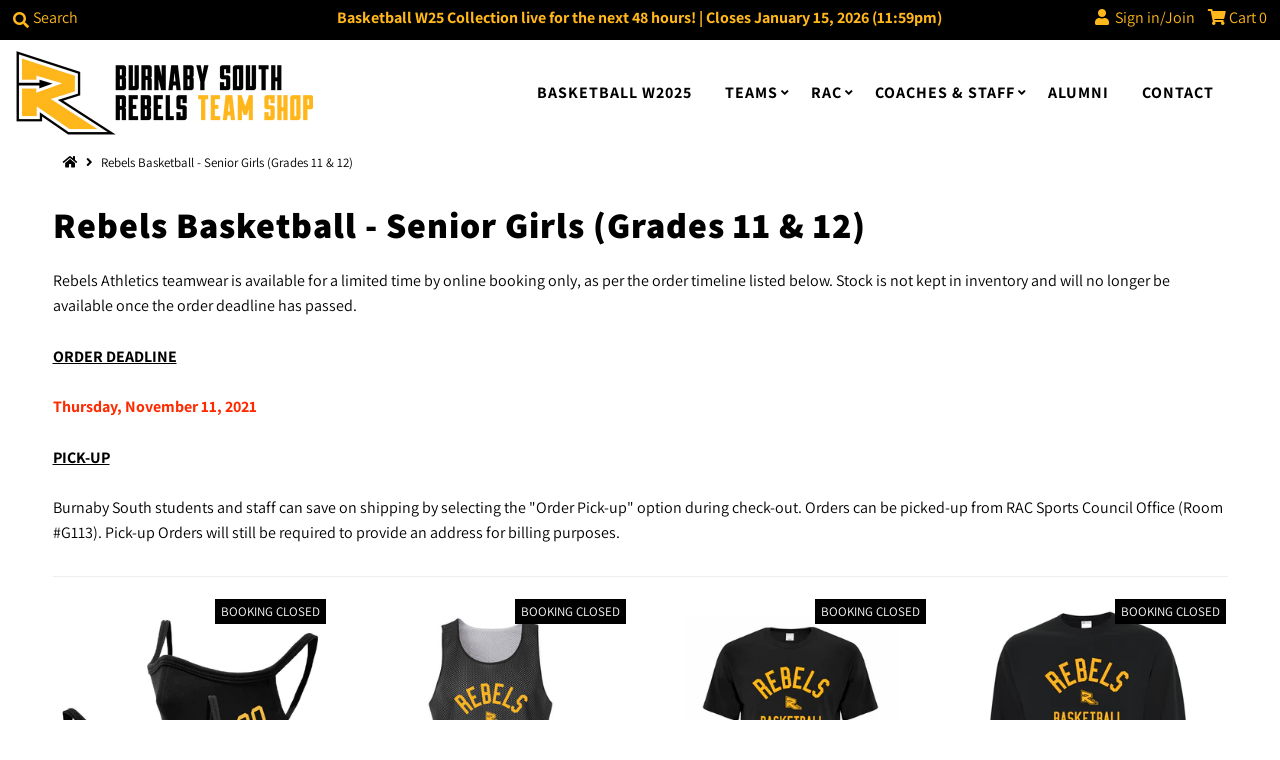

--- FILE ---
content_type: text/html; charset=utf-8
request_url: https://shop.gorebels.ca/collections/basketball-senior-girls-grades-11-12
body_size: 28603
content:
<!DOCTYPE html>
<!--[if lt IE 7 ]><html class="ie ie6" lang="en"> <![endif]-->
<!--[if IE 7 ]><html class="ie ie7" lang="en"> <![endif]-->
<!--[if IE 8 ]><html class="ie ie8" lang="en"> <![endif]-->
<!--[if (gte IE 9)|!(IE)]><!--><html lang="en" class="no-js"> <!--<![endif]-->
<head>
  <script type="application/vnd.locksmith+json" data-locksmith>{"version":"v252","locked":false,"initialized":true,"scope":"collection","access_granted":true,"access_denied":false,"requires_customer":false,"manual_lock":false,"remote_lock":false,"has_timeout":false,"remote_rendered":null,"hide_resource":false,"hide_links_to_resource":false,"transparent":true,"locks":{"all":[],"opened":[]},"keys":[],"keys_signature":"6d18ca37fe7788ecce2d1a714b37a9521dc4fa23d58ca8bf75db5b80b5128803","state":{"template":"collection","theme":44118376499,"product":null,"collection":"basketball-senior-girls-grades-11-12","page":null,"blog":null,"article":null,"app":null},"now":1768854810,"path":"\/collections\/basketball-senior-girls-grades-11-12","locale_root_url":"\/","canonical_url":"https:\/\/shop.gorebels.ca\/collections\/basketball-senior-girls-grades-11-12","customer_id":null,"customer_id_signature":"6d18ca37fe7788ecce2d1a714b37a9521dc4fa23d58ca8bf75db5b80b5128803","cart":null}</script><script data-locksmith>!function(){undefined;!function(){var s=window.Locksmith={},e=document.querySelector('script[type="application/vnd.locksmith+json"]'),n=e&&e.innerHTML;if(s.state={},s.util={},s.loading=!1,n)try{s.state=JSON.parse(n)}catch(d){}if(document.addEventListener&&document.querySelector){var o,a,i,t=[76,79,67,75,83,77,73,84,72,49,49],c=function(){a=t.slice(0)},l="style",r=function(e){e&&27!==e.keyCode&&"click"!==e.type||(document.removeEventListener("keydown",r),document.removeEventListener("click",r),o&&document.body.removeChild(o),o=null)};c(),document.addEventListener("keyup",function(e){if(e.keyCode===a[0]){if(clearTimeout(i),a.shift(),0<a.length)return void(i=setTimeout(c,1e3));c(),r(),(o=document.createElement("div"))[l].width="50%",o[l].maxWidth="1000px",o[l].height="85%",o[l].border="1px rgba(0, 0, 0, 0.2) solid",o[l].background="rgba(255, 255, 255, 0.99)",o[l].borderRadius="4px",o[l].position="fixed",o[l].top="50%",o[l].left="50%",o[l].transform="translateY(-50%) translateX(-50%)",o[l].boxShadow="0 2px 5px rgba(0, 0, 0, 0.3), 0 0 100vh 100vw rgba(0, 0, 0, 0.5)",o[l].zIndex="2147483645";var t=document.createElement("textarea");t.value=JSON.stringify(JSON.parse(n),null,2),t[l].border="none",t[l].display="block",t[l].boxSizing="border-box",t[l].width="100%",t[l].height="100%",t[l].background="transparent",t[l].padding="22px",t[l].fontFamily="monospace",t[l].fontSize="14px",t[l].color="#333",t[l].resize="none",t[l].outline="none",t.readOnly=!0,o.appendChild(t),document.body.appendChild(o),t.addEventListener("click",function(e){e.stopImmediatePropagation()}),t.select(),document.addEventListener("keydown",r),document.addEventListener("click",r)}})}s.isEmbedded=-1!==window.location.search.indexOf("_ab=0&_fd=0&_sc=1"),s.path=s.state.path||window.location.pathname,s.basePath=s.state.locale_root_url.concat("/apps/locksmith").replace(/^\/\//,"/"),s.reloading=!1,s.util.console=window.console||{log:function(){},error:function(){}},s.util.makeUrl=function(e,t){var n,o=s.basePath+e,a=[],i=s.cache();for(n in i)a.push(n+"="+encodeURIComponent(i[n]));for(n in t)a.push(n+"="+encodeURIComponent(t[n]));return s.state.customer_id&&(a.push("customer_id="+encodeURIComponent(s.state.customer_id)),a.push("customer_id_signature="+encodeURIComponent(s.state.customer_id_signature))),o+=(-1===o.indexOf("?")?"?":"&")+a.join("&")},s._initializeCallbacks=[],s.on=function(e,t){if("initialize"!==e)throw'Locksmith.on() currently only supports the "initialize" event';s._initializeCallbacks.push(t)},s.initializeSession=function(e){if(!s.isEmbedded){var t=!1,n=!0,o=!0;(e=e||{}).silent&&(o=n=!(t=!0)),s.ping({silent:t,spinner:n,reload:o,callback:function(){s._initializeCallbacks.forEach(function(e){e()})}})}},s.cache=function(e){var t={};try{var n=function a(e){return(document.cookie.match("(^|; )"+e+"=([^;]*)")||0)[2]};t=JSON.parse(decodeURIComponent(n("locksmith-params")||"{}"))}catch(d){}if(e){for(var o in e)t[o]=e[o];document.cookie="locksmith-params=; expires=Thu, 01 Jan 1970 00:00:00 GMT; path=/",document.cookie="locksmith-params="+encodeURIComponent(JSON.stringify(t))+"; path=/"}return t},s.cache.cart=s.state.cart,s.cache.cartLastSaved=null,s.params=s.cache(),s.util.reload=function(){s.reloading=!0;try{window.location.href=window.location.href.replace(/#.*/,"")}catch(d){s.util.console.error("Preferred reload method failed",d),window.location.reload()}},s.cache.saveCart=function(e){if(!s.cache.cart||s.cache.cart===s.cache.cartLastSaved)return e?e():null;var t=s.cache.cartLastSaved;s.cache.cartLastSaved=s.cache.cart,fetch("/cart/update.js",{method:"POST",headers:{"Content-Type":"application/json",Accept:"application/json"},body:JSON.stringify({attributes:{locksmith:s.cache.cart}})}).then(function(e){if(!e.ok)throw new Error("Cart update failed: "+e.status);return e.json()}).then(function(){e&&e()})["catch"](function(e){if(s.cache.cartLastSaved=t,!s.reloading)throw e})},s.util.spinnerHTML='<style>body{background:#FFF}@keyframes spin{from{transform:rotate(0deg)}to{transform:rotate(360deg)}}#loading{display:flex;width:100%;height:50vh;color:#777;align-items:center;justify-content:center}#loading .spinner{display:block;animation:spin 600ms linear infinite;position:relative;width:50px;height:50px}#loading .spinner-ring{stroke:currentColor;stroke-dasharray:100%;stroke-width:2px;stroke-linecap:round;fill:none}</style><div id="loading"><div class="spinner"><svg width="100%" height="100%"><svg preserveAspectRatio="xMinYMin"><circle class="spinner-ring" cx="50%" cy="50%" r="45%"></circle></svg></svg></div></div>',s.util.clobberBody=function(e){document.body.innerHTML=e},s.util.clobberDocument=function(e){e.responseText&&(e=e.responseText),document.documentElement&&document.removeChild(document.documentElement);var t=document.open("text/html","replace");t.writeln(e),t.close(),setTimeout(function(){var e=t.querySelector("[autofocus]");e&&e.focus()},100)},s.util.serializeForm=function(e){if(e&&"FORM"===e.nodeName){var t,n,o={};for(t=e.elements.length-1;0<=t;t-=1)if(""!==e.elements[t].name)switch(e.elements[t].nodeName){case"INPUT":switch(e.elements[t].type){default:case"text":case"hidden":case"password":case"button":case"reset":case"submit":o[e.elements[t].name]=e.elements[t].value;break;case"checkbox":case"radio":e.elements[t].checked&&(o[e.elements[t].name]=e.elements[t].value);break;case"file":}break;case"TEXTAREA":o[e.elements[t].name]=e.elements[t].value;break;case"SELECT":switch(e.elements[t].type){case"select-one":o[e.elements[t].name]=e.elements[t].value;break;case"select-multiple":for(n=e.elements[t].options.length-1;0<=n;n-=1)e.elements[t].options[n].selected&&(o[e.elements[t].name]=e.elements[t].options[n].value)}break;case"BUTTON":switch(e.elements[t].type){case"reset":case"submit":case"button":o[e.elements[t].name]=e.elements[t].value}}return o}},s.util.on=function(e,i,s,t){t=t||document;var c="locksmith-"+e+i,n=function(e){var t=e.target,n=e.target.parentElement,o=t&&t.className&&(t.className.baseVal||t.className)||"",a=n&&n.className&&(n.className.baseVal||n.className)||"";("string"==typeof o&&-1!==o.split(/\s+/).indexOf(i)||"string"==typeof a&&-1!==a.split(/\s+/).indexOf(i))&&!e[c]&&(e[c]=!0,s(e))};t.attachEvent?t.attachEvent(e,n):t.addEventListener(e,n,!1)},s.util.enableActions=function(e){s.util.on("click","locksmith-action",function(e){e.preventDefault();var t=e.target;t.dataset.confirmWith&&!confirm(t.dataset.confirmWith)||(t.disabled=!0,t.innerText=t.dataset.disableWith,s.post("/action",t.dataset.locksmithParams,{spinner:!1,type:"text",success:function(e){(e=JSON.parse(e.responseText)).message&&alert(e.message),s.util.reload()}}))},e)},s.util.inject=function(e,t){var n=["data","locksmith","append"];if(-1!==t.indexOf(n.join("-"))){var o=document.createElement("div");o.innerHTML=t,e.appendChild(o)}else e.innerHTML=t;var a,i,s=e.querySelectorAll("script");for(i=0;i<s.length;++i){a=s[i];var c=document.createElement("script");if(a.type&&(c.type=a.type),a.src)c.src=a.src;else{var l=document.createTextNode(a.innerHTML);c.appendChild(l)}e.appendChild(c)}var r=e.querySelector("[autofocus]");r&&r.focus()},s.post=function(e,t,n){!1!==(n=n||{}).spinner&&s.util.clobberBody(s.util.spinnerHTML);var o={};n.container===document?(o.layout=1,n.success=function(e){s.util.clobberDocument(e)}):n.container&&(o.layout=0,n.success=function(e){var t=document.getElementById(n.container);s.util.inject(t,e),t.id===t.firstChild.id&&t.parentElement.replaceChild(t.firstChild,t)}),n.form_type&&(t.form_type=n.form_type),n.include_layout_classes!==undefined&&(t.include_layout_classes=n.include_layout_classes),n.lock_id!==undefined&&(t.lock_id=n.lock_id),s.loading=!0;var a=s.util.makeUrl(e,o),i="json"===n.type||"text"===n.type;fetch(a,{method:"POST",headers:{"Content-Type":"application/json",Accept:i?"application/json":"text/html"},body:JSON.stringify(t)}).then(function(e){if(!e.ok)throw new Error("Request failed: "+e.status);return e.text()}).then(function(e){var t=n.success||s.util.clobberDocument;t(i?{responseText:e}:e)})["catch"](function(e){if(!s.reloading)if("dashboard.weglot.com"!==window.location.host){if(!n.silent)throw alert("Something went wrong! Please refresh and try again."),e;console.error(e)}else console.error(e)})["finally"](function(){s.loading=!1})},s.postResource=function(e,t){e.path=s.path,e.search=window.location.search,e.state=s.state,e.passcode&&(e.passcode=e.passcode.trim()),e.email&&(e.email=e.email.trim()),e.state.cart=s.cache.cart,e.locksmith_json=s.jsonTag,e.locksmith_json_signature=s.jsonTagSignature,s.post("/resource",e,t)},s.ping=function(e){if(!s.isEmbedded){e=e||{};var t=function(){e.reload?s.util.reload():"function"==typeof e.callback&&e.callback()};s.post("/ping",{path:s.path,search:window.location.search,state:s.state},{spinner:!!e.spinner,silent:"undefined"==typeof e.silent||e.silent,type:"text",success:function(e){e&&e.responseText?((e=JSON.parse(e.responseText)).messages&&0<e.messages.length&&s.showMessages(e.messages),e.cart&&s.cache.cart!==e.cart?(s.cache.cart=e.cart,s.cache.saveCart(function(){t(),e.cart&&e.cart.match(/^.+:/)&&s.util.reload()})):t()):console.error("[Locksmith] Invalid result in ping callback:",e)}})}},s.timeoutMonitor=function(){var e=s.cache.cart;s.ping({callback:function(){e!==s.cache.cart||setTimeout(function(){s.timeoutMonitor()},6e4)}})},s.showMessages=function(e){var t=document.createElement("div");t.style.position="fixed",t.style.left=0,t.style.right=0,t.style.bottom="-50px",t.style.opacity=0,t.style.background="#191919",t.style.color="#ddd",t.style.transition="bottom 0.2s, opacity 0.2s",t.style.zIndex=999999,t.innerHTML="        <style>          .locksmith-ab .locksmith-b { display: none; }          .locksmith-ab.toggled .locksmith-b { display: flex; }          .locksmith-ab.toggled .locksmith-a { display: none; }          .locksmith-flex { display: flex; flex-wrap: wrap; justify-content: space-between; align-items: center; padding: 10px 20px; }          .locksmith-message + .locksmith-message { border-top: 1px #555 solid; }          .locksmith-message a { color: inherit; font-weight: bold; }          .locksmith-message a:hover { color: inherit; opacity: 0.8; }          a.locksmith-ab-toggle { font-weight: inherit; text-decoration: underline; }          .locksmith-text { flex-grow: 1; }          .locksmith-cta { flex-grow: 0; text-align: right; }          .locksmith-cta button { transform: scale(0.8); transform-origin: left; }          .locksmith-cta > * { display: block; }          .locksmith-cta > * + * { margin-top: 10px; }          .locksmith-message a.locksmith-close { flex-grow: 0; text-decoration: none; margin-left: 15px; font-size: 30px; font-family: monospace; display: block; padding: 2px 10px; }                    @media screen and (max-width: 600px) {            .locksmith-wide-only { display: none !important; }            .locksmith-flex { padding: 0 15px; }            .locksmith-flex > * { margin-top: 5px; margin-bottom: 5px; }            .locksmith-cta { text-align: left; }          }                    @media screen and (min-width: 601px) {            .locksmith-narrow-only { display: none !important; }          }        </style>      "+e.map(function(e){return'<div class="locksmith-message">'+e+"</div>"}).join(""),document.body.appendChild(t),document.body.style.position="relative",document.body.parentElement.style.paddingBottom=t.offsetHeight+"px",setTimeout(function(){t.style.bottom=0,t.style.opacity=1},50),s.util.on("click","locksmith-ab-toggle",function(e){e.preventDefault();for(var t=e.target.parentElement;-1===t.className.split(" ").indexOf("locksmith-ab");)t=t.parentElement;-1!==t.className.split(" ").indexOf("toggled")?t.className=t.className.replace("toggled",""):t.className=t.className+" toggled"}),s.util.enableActions(t)}}()}();</script>
      <script data-locksmith>Locksmith.cache.cart=null</script>

  <script data-locksmith>Locksmith.jsonTag="{\"version\":\"v252\",\"locked\":false,\"initialized\":true,\"scope\":\"collection\",\"access_granted\":true,\"access_denied\":false,\"requires_customer\":false,\"manual_lock\":false,\"remote_lock\":false,\"has_timeout\":false,\"remote_rendered\":null,\"hide_resource\":false,\"hide_links_to_resource\":false,\"transparent\":true,\"locks\":{\"all\":[],\"opened\":[]},\"keys\":[],\"keys_signature\":\"6d18ca37fe7788ecce2d1a714b37a9521dc4fa23d58ca8bf75db5b80b5128803\",\"state\":{\"template\":\"collection\",\"theme\":44118376499,\"product\":null,\"collection\":\"basketball-senior-girls-grades-11-12\",\"page\":null,\"blog\":null,\"article\":null,\"app\":null},\"now\":1768854810,\"path\":\"\\\/collections\\\/basketball-senior-girls-grades-11-12\",\"locale_root_url\":\"\\\/\",\"canonical_url\":\"https:\\\/\\\/shop.gorebels.ca\\\/collections\\\/basketball-senior-girls-grades-11-12\",\"customer_id\":null,\"customer_id_signature\":\"6d18ca37fe7788ecce2d1a714b37a9521dc4fa23d58ca8bf75db5b80b5128803\",\"cart\":null}";Locksmith.jsonTagSignature="ce6a8282c51049ffd460542270fada8ce505940f1986f1fc3d48ed80f38fe560"</script>
  <meta charset="utf-8" />
  



  

















  


   


   


  


     


  














    


 


   


 







































<!-- Meta
================================================== -->
  <title>
    Rebels Basketball - Senior Girls (Grades 11 &amp; 12) &ndash; Rebels Athletics
  </title>
  
<meta name="description" content="Rebels Athletics teamwear is available for a limited time by online booking only, as per the order timeline listed below. Stock is not kept in inventory and will no longer be available once the order deadline has passed. ORDER DEADLINE Thursday, November 11, 2021 PICK-UP Burnaby South students and staff can save on shi" />

  <link rel="canonical" href="https://shop.gorebels.ca/collections/basketball-senior-girls-grades-11-12" />
  

<meta property="og:type" content="website">
<meta property="og:title" content="Rebels Basketball - Senior Girls (Grades 11 &amp; 12)">
<meta property="og:url" content="https://shop.gorebels.ca/collections/basketball-senior-girls-grades-11-12">
  
<meta property="og:description" content="Rebels Athletics teamwear is available for a limited time by online booking only, as per the order timeline listed below. Stock is not kept in inventory and will no longer be available once the order deadline has passed. ORDER DEADLINE Thursday, November 11, 2021 PICK-UP Burnaby South students and staff can save on shi">

  

<meta property="og:site_name" content="Rebels Athletics">



  <meta name="twitter:card" content="summary">


  <meta name="twitter:site" content="@rebelsathletics">




<!-- CSS
================================================== -->
  <link href="//shop.gorebels.ca/cdn/shop/t/2/assets/stylesheet.css?v=14486597245304990291768338737" rel="stylesheet" type="text/css" media="all" />

<!-- JS
================================================== -->
  <script src="//ajax.googleapis.com/ajax/libs/jquery/2.2.4/jquery.min.js" type="text/javascript"></script>
  <script src="//shop.gorebels.ca/cdn/shop/t/2/assets/eventemitter3.min.js?v=27939738353326123541673372335" type="text/javascript"></script>
  
  <!--  CUSTOM CODE: The code within this comment was removed due to emerging incompatabilites with OS 2.0.
        Instructions were provided by We Are Underground to correct this issue. Viewable via the link below.
  https://www.weareunderground.com/blogs/theme-support/issues-with-slideshows-and-product-variants?utm_source=Shopify+theme+updates&utm_campaign=ab5534f0f7-foodie_welcome_email_COPY_01&utm_medium=email&utm_term=0_cf30a47f5e-ab5534f0f7-1211461823&mc_cid=ab5534f0f7&mc_eid=e9ed34d473
        Replacement code can be found in Line 36, also provided by We Are Underground.
        It would *definitely* be better to update the theme to work with OS 2.0, but I can't find any record of a theme purchase for this site.      
  
  <script src="//unpkg.com/eventemitter3@latest/umd/eventemitter3.min.js" type="text/javascript"></script>
  
        End custom code. Marv, 1-10-2023 -->

  

  <script src="//shop.gorebels.ca/cdn/shop/t/2/assets/theme.js?v=15406907449357505121695070897" type="text/javascript"></script>
  <script src="//shop.gorebels.ca/cdn/shopifycloud/storefront/assets/themes_support/option_selection-b017cd28.js" type="text/javascript"></script>
  <script src="//shop.gorebels.ca/cdn/shop/t/2/assets/jquery.instagram.js?v=58777072800108370171566057369" type="text/javascript"></script>


  <meta name="viewport" content="width=device-width, initial-scale=1, maximum-scale=1">

<!-- Favicons
================================================== -->
  
    <link rel="shortcut icon" href="//shop.gorebels.ca/cdn/shop/files/RSouth_favicon.fw_4e8553d7-24e6-4317-a1bd-df97c2db9e08_32x32.png?v=1613783793" type="image/png" />
  
  

  <script>window.performance && window.performance.mark && window.performance.mark('shopify.content_for_header.start');</script><meta id="shopify-digital-wallet" name="shopify-digital-wallet" content="/10129014835/digital_wallets/dialog">
<meta name="shopify-checkout-api-token" content="143d30df1b410140c6b88c697c81ba0f">
<link rel="alternate" type="application/atom+xml" title="Feed" href="/collections/basketball-senior-girls-grades-11-12.atom" />
<link rel="alternate" type="application/json+oembed" href="https://shop.gorebels.ca/collections/basketball-senior-girls-grades-11-12.oembed">
<script async="async" src="/checkouts/internal/preloads.js?locale=en-CA"></script>
<link rel="preconnect" href="https://shop.app" crossorigin="anonymous">
<script async="async" src="https://shop.app/checkouts/internal/preloads.js?locale=en-CA&shop_id=10129014835" crossorigin="anonymous"></script>
<script id="shopify-features" type="application/json">{"accessToken":"143d30df1b410140c6b88c697c81ba0f","betas":["rich-media-storefront-analytics"],"domain":"shop.gorebels.ca","predictiveSearch":true,"shopId":10129014835,"locale":"en"}</script>
<script>var Shopify = Shopify || {};
Shopify.shop = "rebels-athletics.myshopify.com";
Shopify.locale = "en";
Shopify.currency = {"active":"CAD","rate":"1.0"};
Shopify.country = "CA";
Shopify.theme = {"name":"Mr Parker","id":44118376499,"schema_name":"Mr Parker","schema_version":"6.9.3","theme_store_id":567,"role":"main"};
Shopify.theme.handle = "null";
Shopify.theme.style = {"id":null,"handle":null};
Shopify.cdnHost = "shop.gorebels.ca/cdn";
Shopify.routes = Shopify.routes || {};
Shopify.routes.root = "/";</script>
<script type="module">!function(o){(o.Shopify=o.Shopify||{}).modules=!0}(window);</script>
<script>!function(o){function n(){var o=[];function n(){o.push(Array.prototype.slice.apply(arguments))}return n.q=o,n}var t=o.Shopify=o.Shopify||{};t.loadFeatures=n(),t.autoloadFeatures=n()}(window);</script>
<script>
  window.ShopifyPay = window.ShopifyPay || {};
  window.ShopifyPay.apiHost = "shop.app\/pay";
  window.ShopifyPay.redirectState = null;
</script>
<script id="shop-js-analytics" type="application/json">{"pageType":"collection"}</script>
<script defer="defer" async type="module" src="//shop.gorebels.ca/cdn/shopifycloud/shop-js/modules/v2/client.init-shop-cart-sync_C5BV16lS.en.esm.js"></script>
<script defer="defer" async type="module" src="//shop.gorebels.ca/cdn/shopifycloud/shop-js/modules/v2/chunk.common_CygWptCX.esm.js"></script>
<script type="module">
  await import("//shop.gorebels.ca/cdn/shopifycloud/shop-js/modules/v2/client.init-shop-cart-sync_C5BV16lS.en.esm.js");
await import("//shop.gorebels.ca/cdn/shopifycloud/shop-js/modules/v2/chunk.common_CygWptCX.esm.js");

  window.Shopify.SignInWithShop?.initShopCartSync?.({"fedCMEnabled":true,"windoidEnabled":true});

</script>
<script>
  window.Shopify = window.Shopify || {};
  if (!window.Shopify.featureAssets) window.Shopify.featureAssets = {};
  window.Shopify.featureAssets['shop-js'] = {"shop-cart-sync":["modules/v2/client.shop-cart-sync_ZFArdW7E.en.esm.js","modules/v2/chunk.common_CygWptCX.esm.js"],"init-fed-cm":["modules/v2/client.init-fed-cm_CmiC4vf6.en.esm.js","modules/v2/chunk.common_CygWptCX.esm.js"],"shop-cash-offers":["modules/v2/client.shop-cash-offers_DOA2yAJr.en.esm.js","modules/v2/chunk.common_CygWptCX.esm.js","modules/v2/chunk.modal_D71HUcav.esm.js"],"shop-button":["modules/v2/client.shop-button_tlx5R9nI.en.esm.js","modules/v2/chunk.common_CygWptCX.esm.js"],"shop-toast-manager":["modules/v2/client.shop-toast-manager_ClPi3nE9.en.esm.js","modules/v2/chunk.common_CygWptCX.esm.js"],"init-shop-cart-sync":["modules/v2/client.init-shop-cart-sync_C5BV16lS.en.esm.js","modules/v2/chunk.common_CygWptCX.esm.js"],"avatar":["modules/v2/client.avatar_BTnouDA3.en.esm.js"],"init-windoid":["modules/v2/client.init-windoid_sURxWdc1.en.esm.js","modules/v2/chunk.common_CygWptCX.esm.js"],"init-shop-email-lookup-coordinator":["modules/v2/client.init-shop-email-lookup-coordinator_B8hsDcYM.en.esm.js","modules/v2/chunk.common_CygWptCX.esm.js"],"pay-button":["modules/v2/client.pay-button_FdsNuTd3.en.esm.js","modules/v2/chunk.common_CygWptCX.esm.js"],"shop-login-button":["modules/v2/client.shop-login-button_C5VAVYt1.en.esm.js","modules/v2/chunk.common_CygWptCX.esm.js","modules/v2/chunk.modal_D71HUcav.esm.js"],"init-customer-accounts-sign-up":["modules/v2/client.init-customer-accounts-sign-up_CPSyQ0Tj.en.esm.js","modules/v2/client.shop-login-button_C5VAVYt1.en.esm.js","modules/v2/chunk.common_CygWptCX.esm.js","modules/v2/chunk.modal_D71HUcav.esm.js"],"init-shop-for-new-customer-accounts":["modules/v2/client.init-shop-for-new-customer-accounts_ChsxoAhi.en.esm.js","modules/v2/client.shop-login-button_C5VAVYt1.en.esm.js","modules/v2/chunk.common_CygWptCX.esm.js","modules/v2/chunk.modal_D71HUcav.esm.js"],"init-customer-accounts":["modules/v2/client.init-customer-accounts_DxDtT_ad.en.esm.js","modules/v2/client.shop-login-button_C5VAVYt1.en.esm.js","modules/v2/chunk.common_CygWptCX.esm.js","modules/v2/chunk.modal_D71HUcav.esm.js"],"shop-follow-button":["modules/v2/client.shop-follow-button_Cva4Ekp9.en.esm.js","modules/v2/chunk.common_CygWptCX.esm.js","modules/v2/chunk.modal_D71HUcav.esm.js"],"checkout-modal":["modules/v2/client.checkout-modal_BPM8l0SH.en.esm.js","modules/v2/chunk.common_CygWptCX.esm.js","modules/v2/chunk.modal_D71HUcav.esm.js"],"lead-capture":["modules/v2/client.lead-capture_Bi8yE_yS.en.esm.js","modules/v2/chunk.common_CygWptCX.esm.js","modules/v2/chunk.modal_D71HUcav.esm.js"],"shop-login":["modules/v2/client.shop-login_D6lNrXab.en.esm.js","modules/v2/chunk.common_CygWptCX.esm.js","modules/v2/chunk.modal_D71HUcav.esm.js"],"payment-terms":["modules/v2/client.payment-terms_CZxnsJam.en.esm.js","modules/v2/chunk.common_CygWptCX.esm.js","modules/v2/chunk.modal_D71HUcav.esm.js"]};
</script>
<script id="__st">var __st={"a":10129014835,"offset":-28800,"reqid":"895fc386-7fb6-42ce-8350-6d0d15acef2b-1768854809","pageurl":"shop.gorebels.ca\/collections\/basketball-senior-girls-grades-11-12","u":"665cb26696b9","p":"collection","rtyp":"collection","rid":98616279091};</script>
<script>window.ShopifyPaypalV4VisibilityTracking = true;</script>
<script id="captcha-bootstrap">!function(){'use strict';const t='contact',e='account',n='new_comment',o=[[t,t],['blogs',n],['comments',n],[t,'customer']],c=[[e,'customer_login'],[e,'guest_login'],[e,'recover_customer_password'],[e,'create_customer']],r=t=>t.map((([t,e])=>`form[action*='/${t}']:not([data-nocaptcha='true']) input[name='form_type'][value='${e}']`)).join(','),a=t=>()=>t?[...document.querySelectorAll(t)].map((t=>t.form)):[];function s(){const t=[...o],e=r(t);return a(e)}const i='password',u='form_key',d=['recaptcha-v3-token','g-recaptcha-response','h-captcha-response',i],f=()=>{try{return window.sessionStorage}catch{return}},m='__shopify_v',_=t=>t.elements[u];function p(t,e,n=!1){try{const o=window.sessionStorage,c=JSON.parse(o.getItem(e)),{data:r}=function(t){const{data:e,action:n}=t;return t[m]||n?{data:e,action:n}:{data:t,action:n}}(c);for(const[e,n]of Object.entries(r))t.elements[e]&&(t.elements[e].value=n);n&&o.removeItem(e)}catch(o){console.error('form repopulation failed',{error:o})}}const l='form_type',E='cptcha';function T(t){t.dataset[E]=!0}const w=window,h=w.document,L='Shopify',v='ce_forms',y='captcha';let A=!1;((t,e)=>{const n=(g='f06e6c50-85a8-45c8-87d0-21a2b65856fe',I='https://cdn.shopify.com/shopifycloud/storefront-forms-hcaptcha/ce_storefront_forms_captcha_hcaptcha.v1.5.2.iife.js',D={infoText:'Protected by hCaptcha',privacyText:'Privacy',termsText:'Terms'},(t,e,n)=>{const o=w[L][v],c=o.bindForm;if(c)return c(t,g,e,D).then(n);var r;o.q.push([[t,g,e,D],n]),r=I,A||(h.body.append(Object.assign(h.createElement('script'),{id:'captcha-provider',async:!0,src:r})),A=!0)});var g,I,D;w[L]=w[L]||{},w[L][v]=w[L][v]||{},w[L][v].q=[],w[L][y]=w[L][y]||{},w[L][y].protect=function(t,e){n(t,void 0,e),T(t)},Object.freeze(w[L][y]),function(t,e,n,w,h,L){const[v,y,A,g]=function(t,e,n){const i=e?o:[],u=t?c:[],d=[...i,...u],f=r(d),m=r(i),_=r(d.filter((([t,e])=>n.includes(e))));return[a(f),a(m),a(_),s()]}(w,h,L),I=t=>{const e=t.target;return e instanceof HTMLFormElement?e:e&&e.form},D=t=>v().includes(t);t.addEventListener('submit',(t=>{const e=I(t);if(!e)return;const n=D(e)&&!e.dataset.hcaptchaBound&&!e.dataset.recaptchaBound,o=_(e),c=g().includes(e)&&(!o||!o.value);(n||c)&&t.preventDefault(),c&&!n&&(function(t){try{if(!f())return;!function(t){const e=f();if(!e)return;const n=_(t);if(!n)return;const o=n.value;o&&e.removeItem(o)}(t);const e=Array.from(Array(32),(()=>Math.random().toString(36)[2])).join('');!function(t,e){_(t)||t.append(Object.assign(document.createElement('input'),{type:'hidden',name:u})),t.elements[u].value=e}(t,e),function(t,e){const n=f();if(!n)return;const o=[...t.querySelectorAll(`input[type='${i}']`)].map((({name:t})=>t)),c=[...d,...o],r={};for(const[a,s]of new FormData(t).entries())c.includes(a)||(r[a]=s);n.setItem(e,JSON.stringify({[m]:1,action:t.action,data:r}))}(t,e)}catch(e){console.error('failed to persist form',e)}}(e),e.submit())}));const S=(t,e)=>{t&&!t.dataset[E]&&(n(t,e.some((e=>e===t))),T(t))};for(const o of['focusin','change'])t.addEventListener(o,(t=>{const e=I(t);D(e)&&S(e,y())}));const B=e.get('form_key'),M=e.get(l),P=B&&M;t.addEventListener('DOMContentLoaded',(()=>{const t=y();if(P)for(const e of t)e.elements[l].value===M&&p(e,B);[...new Set([...A(),...v().filter((t=>'true'===t.dataset.shopifyCaptcha))])].forEach((e=>S(e,t)))}))}(h,new URLSearchParams(w.location.search),n,t,e,['guest_login'])})(!0,!0)}();</script>
<script integrity="sha256-4kQ18oKyAcykRKYeNunJcIwy7WH5gtpwJnB7kiuLZ1E=" data-source-attribution="shopify.loadfeatures" defer="defer" src="//shop.gorebels.ca/cdn/shopifycloud/storefront/assets/storefront/load_feature-a0a9edcb.js" crossorigin="anonymous"></script>
<script crossorigin="anonymous" defer="defer" src="//shop.gorebels.ca/cdn/shopifycloud/storefront/assets/shopify_pay/storefront-65b4c6d7.js?v=20250812"></script>
<script data-source-attribution="shopify.dynamic_checkout.dynamic.init">var Shopify=Shopify||{};Shopify.PaymentButton=Shopify.PaymentButton||{isStorefrontPortableWallets:!0,init:function(){window.Shopify.PaymentButton.init=function(){};var t=document.createElement("script");t.src="https://shop.gorebels.ca/cdn/shopifycloud/portable-wallets/latest/portable-wallets.en.js",t.type="module",document.head.appendChild(t)}};
</script>
<script data-source-attribution="shopify.dynamic_checkout.buyer_consent">
  function portableWalletsHideBuyerConsent(e){var t=document.getElementById("shopify-buyer-consent"),n=document.getElementById("shopify-subscription-policy-button");t&&n&&(t.classList.add("hidden"),t.setAttribute("aria-hidden","true"),n.removeEventListener("click",e))}function portableWalletsShowBuyerConsent(e){var t=document.getElementById("shopify-buyer-consent"),n=document.getElementById("shopify-subscription-policy-button");t&&n&&(t.classList.remove("hidden"),t.removeAttribute("aria-hidden"),n.addEventListener("click",e))}window.Shopify?.PaymentButton&&(window.Shopify.PaymentButton.hideBuyerConsent=portableWalletsHideBuyerConsent,window.Shopify.PaymentButton.showBuyerConsent=portableWalletsShowBuyerConsent);
</script>
<script data-source-attribution="shopify.dynamic_checkout.cart.bootstrap">document.addEventListener("DOMContentLoaded",(function(){function t(){return document.querySelector("shopify-accelerated-checkout-cart, shopify-accelerated-checkout")}if(t())Shopify.PaymentButton.init();else{new MutationObserver((function(e,n){t()&&(Shopify.PaymentButton.init(),n.disconnect())})).observe(document.body,{childList:!0,subtree:!0})}}));
</script>
<link id="shopify-accelerated-checkout-styles" rel="stylesheet" media="screen" href="https://shop.gorebels.ca/cdn/shopifycloud/portable-wallets/latest/accelerated-checkout-backwards-compat.css" crossorigin="anonymous">
<style id="shopify-accelerated-checkout-cart">
        #shopify-buyer-consent {
  margin-top: 1em;
  display: inline-block;
  width: 100%;
}

#shopify-buyer-consent.hidden {
  display: none;
}

#shopify-subscription-policy-button {
  background: none;
  border: none;
  padding: 0;
  text-decoration: underline;
  font-size: inherit;
  cursor: pointer;
}

#shopify-subscription-policy-button::before {
  box-shadow: none;
}

      </style>

<script>window.performance && window.performance.mark && window.performance.mark('shopify.content_for_header.end');</script>

  <script type="text/javascript">
    $(window).load(function() {
      $('.collection-image').matchHeight();
    });
  </script>

<meta property="og:image" content="https://cdn.shopify.com/s/files/1/0101/2901/4835/files/R_South_Header_Logo_78e45762-511d-46d3-bce7-57ea97fd436c.png?height=628&pad_color=ffffff&v=1613783822&width=1200" />
<meta property="og:image:secure_url" content="https://cdn.shopify.com/s/files/1/0101/2901/4835/files/R_South_Header_Logo_78e45762-511d-46d3-bce7-57ea97fd436c.png?height=628&pad_color=ffffff&v=1613783822&width=1200" />
<meta property="og:image:width" content="1200" />
<meta property="og:image:height" content="628" />
<link href="https://monorail-edge.shopifysvc.com" rel="dns-prefetch">
<script>(function(){if ("sendBeacon" in navigator && "performance" in window) {try {var session_token_from_headers = performance.getEntriesByType('navigation')[0].serverTiming.find(x => x.name == '_s').description;} catch {var session_token_from_headers = undefined;}var session_cookie_matches = document.cookie.match(/_shopify_s=([^;]*)/);var session_token_from_cookie = session_cookie_matches && session_cookie_matches.length === 2 ? session_cookie_matches[1] : "";var session_token = session_token_from_headers || session_token_from_cookie || "";function handle_abandonment_event(e) {var entries = performance.getEntries().filter(function(entry) {return /monorail-edge.shopifysvc.com/.test(entry.name);});if (!window.abandonment_tracked && entries.length === 0) {window.abandonment_tracked = true;var currentMs = Date.now();var navigation_start = performance.timing.navigationStart;var payload = {shop_id: 10129014835,url: window.location.href,navigation_start,duration: currentMs - navigation_start,session_token,page_type: "collection"};window.navigator.sendBeacon("https://monorail-edge.shopifysvc.com/v1/produce", JSON.stringify({schema_id: "online_store_buyer_site_abandonment/1.1",payload: payload,metadata: {event_created_at_ms: currentMs,event_sent_at_ms: currentMs}}));}}window.addEventListener('pagehide', handle_abandonment_event);}}());</script>
<script id="web-pixels-manager-setup">(function e(e,d,r,n,o){if(void 0===o&&(o={}),!Boolean(null===(a=null===(i=window.Shopify)||void 0===i?void 0:i.analytics)||void 0===a?void 0:a.replayQueue)){var i,a;window.Shopify=window.Shopify||{};var t=window.Shopify;t.analytics=t.analytics||{};var s=t.analytics;s.replayQueue=[],s.publish=function(e,d,r){return s.replayQueue.push([e,d,r]),!0};try{self.performance.mark("wpm:start")}catch(e){}var l=function(){var e={modern:/Edge?\/(1{2}[4-9]|1[2-9]\d|[2-9]\d{2}|\d{4,})\.\d+(\.\d+|)|Firefox\/(1{2}[4-9]|1[2-9]\d|[2-9]\d{2}|\d{4,})\.\d+(\.\d+|)|Chrom(ium|e)\/(9{2}|\d{3,})\.\d+(\.\d+|)|(Maci|X1{2}).+ Version\/(15\.\d+|(1[6-9]|[2-9]\d|\d{3,})\.\d+)([,.]\d+|)( \(\w+\)|)( Mobile\/\w+|) Safari\/|Chrome.+OPR\/(9{2}|\d{3,})\.\d+\.\d+|(CPU[ +]OS|iPhone[ +]OS|CPU[ +]iPhone|CPU IPhone OS|CPU iPad OS)[ +]+(15[._]\d+|(1[6-9]|[2-9]\d|\d{3,})[._]\d+)([._]\d+|)|Android:?[ /-](13[3-9]|1[4-9]\d|[2-9]\d{2}|\d{4,})(\.\d+|)(\.\d+|)|Android.+Firefox\/(13[5-9]|1[4-9]\d|[2-9]\d{2}|\d{4,})\.\d+(\.\d+|)|Android.+Chrom(ium|e)\/(13[3-9]|1[4-9]\d|[2-9]\d{2}|\d{4,})\.\d+(\.\d+|)|SamsungBrowser\/([2-9]\d|\d{3,})\.\d+/,legacy:/Edge?\/(1[6-9]|[2-9]\d|\d{3,})\.\d+(\.\d+|)|Firefox\/(5[4-9]|[6-9]\d|\d{3,})\.\d+(\.\d+|)|Chrom(ium|e)\/(5[1-9]|[6-9]\d|\d{3,})\.\d+(\.\d+|)([\d.]+$|.*Safari\/(?![\d.]+ Edge\/[\d.]+$))|(Maci|X1{2}).+ Version\/(10\.\d+|(1[1-9]|[2-9]\d|\d{3,})\.\d+)([,.]\d+|)( \(\w+\)|)( Mobile\/\w+|) Safari\/|Chrome.+OPR\/(3[89]|[4-9]\d|\d{3,})\.\d+\.\d+|(CPU[ +]OS|iPhone[ +]OS|CPU[ +]iPhone|CPU IPhone OS|CPU iPad OS)[ +]+(10[._]\d+|(1[1-9]|[2-9]\d|\d{3,})[._]\d+)([._]\d+|)|Android:?[ /-](13[3-9]|1[4-9]\d|[2-9]\d{2}|\d{4,})(\.\d+|)(\.\d+|)|Mobile Safari.+OPR\/([89]\d|\d{3,})\.\d+\.\d+|Android.+Firefox\/(13[5-9]|1[4-9]\d|[2-9]\d{2}|\d{4,})\.\d+(\.\d+|)|Android.+Chrom(ium|e)\/(13[3-9]|1[4-9]\d|[2-9]\d{2}|\d{4,})\.\d+(\.\d+|)|Android.+(UC? ?Browser|UCWEB|U3)[ /]?(15\.([5-9]|\d{2,})|(1[6-9]|[2-9]\d|\d{3,})\.\d+)\.\d+|SamsungBrowser\/(5\.\d+|([6-9]|\d{2,})\.\d+)|Android.+MQ{2}Browser\/(14(\.(9|\d{2,})|)|(1[5-9]|[2-9]\d|\d{3,})(\.\d+|))(\.\d+|)|K[Aa][Ii]OS\/(3\.\d+|([4-9]|\d{2,})\.\d+)(\.\d+|)/},d=e.modern,r=e.legacy,n=navigator.userAgent;return n.match(d)?"modern":n.match(r)?"legacy":"unknown"}(),u="modern"===l?"modern":"legacy",c=(null!=n?n:{modern:"",legacy:""})[u],f=function(e){return[e.baseUrl,"/wpm","/b",e.hashVersion,"modern"===e.buildTarget?"m":"l",".js"].join("")}({baseUrl:d,hashVersion:r,buildTarget:u}),m=function(e){var d=e.version,r=e.bundleTarget,n=e.surface,o=e.pageUrl,i=e.monorailEndpoint;return{emit:function(e){var a=e.status,t=e.errorMsg,s=(new Date).getTime(),l=JSON.stringify({metadata:{event_sent_at_ms:s},events:[{schema_id:"web_pixels_manager_load/3.1",payload:{version:d,bundle_target:r,page_url:o,status:a,surface:n,error_msg:t},metadata:{event_created_at_ms:s}}]});if(!i)return console&&console.warn&&console.warn("[Web Pixels Manager] No Monorail endpoint provided, skipping logging."),!1;try{return self.navigator.sendBeacon.bind(self.navigator)(i,l)}catch(e){}var u=new XMLHttpRequest;try{return u.open("POST",i,!0),u.setRequestHeader("Content-Type","text/plain"),u.send(l),!0}catch(e){return console&&console.warn&&console.warn("[Web Pixels Manager] Got an unhandled error while logging to Monorail."),!1}}}}({version:r,bundleTarget:l,surface:e.surface,pageUrl:self.location.href,monorailEndpoint:e.monorailEndpoint});try{o.browserTarget=l,function(e){var d=e.src,r=e.async,n=void 0===r||r,o=e.onload,i=e.onerror,a=e.sri,t=e.scriptDataAttributes,s=void 0===t?{}:t,l=document.createElement("script"),u=document.querySelector("head"),c=document.querySelector("body");if(l.async=n,l.src=d,a&&(l.integrity=a,l.crossOrigin="anonymous"),s)for(var f in s)if(Object.prototype.hasOwnProperty.call(s,f))try{l.dataset[f]=s[f]}catch(e){}if(o&&l.addEventListener("load",o),i&&l.addEventListener("error",i),u)u.appendChild(l);else{if(!c)throw new Error("Did not find a head or body element to append the script");c.appendChild(l)}}({src:f,async:!0,onload:function(){if(!function(){var e,d;return Boolean(null===(d=null===(e=window.Shopify)||void 0===e?void 0:e.analytics)||void 0===d?void 0:d.initialized)}()){var d=window.webPixelsManager.init(e)||void 0;if(d){var r=window.Shopify.analytics;r.replayQueue.forEach((function(e){var r=e[0],n=e[1],o=e[2];d.publishCustomEvent(r,n,o)})),r.replayQueue=[],r.publish=d.publishCustomEvent,r.visitor=d.visitor,r.initialized=!0}}},onerror:function(){return m.emit({status:"failed",errorMsg:"".concat(f," has failed to load")})},sri:function(e){var d=/^sha384-[A-Za-z0-9+/=]+$/;return"string"==typeof e&&d.test(e)}(c)?c:"",scriptDataAttributes:o}),m.emit({status:"loading"})}catch(e){m.emit({status:"failed",errorMsg:(null==e?void 0:e.message)||"Unknown error"})}}})({shopId: 10129014835,storefrontBaseUrl: "https://shop.gorebels.ca",extensionsBaseUrl: "https://extensions.shopifycdn.com/cdn/shopifycloud/web-pixels-manager",monorailEndpoint: "https://monorail-edge.shopifysvc.com/unstable/produce_batch",surface: "storefront-renderer",enabledBetaFlags: ["2dca8a86"],webPixelsConfigList: [{"id":"shopify-app-pixel","configuration":"{}","eventPayloadVersion":"v1","runtimeContext":"STRICT","scriptVersion":"0450","apiClientId":"shopify-pixel","type":"APP","privacyPurposes":["ANALYTICS","MARKETING"]},{"id":"shopify-custom-pixel","eventPayloadVersion":"v1","runtimeContext":"LAX","scriptVersion":"0450","apiClientId":"shopify-pixel","type":"CUSTOM","privacyPurposes":["ANALYTICS","MARKETING"]}],isMerchantRequest: false,initData: {"shop":{"name":"Rebels Athletics","paymentSettings":{"currencyCode":"CAD"},"myshopifyDomain":"rebels-athletics.myshopify.com","countryCode":"CA","storefrontUrl":"https:\/\/shop.gorebels.ca"},"customer":null,"cart":null,"checkout":null,"productVariants":[],"purchasingCompany":null},},"https://shop.gorebels.ca/cdn","fcfee988w5aeb613cpc8e4bc33m6693e112",{"modern":"","legacy":""},{"shopId":"10129014835","storefrontBaseUrl":"https:\/\/shop.gorebels.ca","extensionBaseUrl":"https:\/\/extensions.shopifycdn.com\/cdn\/shopifycloud\/web-pixels-manager","surface":"storefront-renderer","enabledBetaFlags":"[\"2dca8a86\"]","isMerchantRequest":"false","hashVersion":"fcfee988w5aeb613cpc8e4bc33m6693e112","publish":"custom","events":"[[\"page_viewed\",{}],[\"collection_viewed\",{\"collection\":{\"id\":\"98616279091\",\"title\":\"Rebels Basketball - Senior Girls (Grades 11 \u0026 12)\",\"productVariants\":[{\"price\":{\"amount\":12.99,\"currencyCode\":\"CAD\"},\"product\":{\"title\":\"Rebels Reusable Face Mask 2.0\",\"vendor\":\"Rebels Athletics\",\"id\":\"6824604729433\",\"untranslatedTitle\":\"Rebels Reusable Face Mask 2.0\",\"url\":\"\/products\/rebels-reusable-face-mask-2-0\",\"type\":\"Face Masks\"},\"id\":\"39474302582873\",\"image\":{\"src\":\"\/\/shop.gorebels.ca\/cdn\/shop\/products\/4769_Martket_BBS_FaceMask2021_Hero_WebImg.jpg?v=1632511901\"},\"sku\":\"LPT3\/020-4CP\",\"title\":\"M\",\"untranslatedTitle\":\"M\"},{\"price\":{\"amount\":32.0,\"currencyCode\":\"CAD\"},\"product\":{\"title\":\"Rebels Basketball ATC™ Pro Mesh Reversible Practice Jersey\",\"vendor\":\"ATC™\",\"id\":\"6900892106841\",\"untranslatedTitle\":\"Rebels Basketball ATC™ Pro Mesh Reversible Practice Jersey\",\"url\":\"\/products\/rebels-basketball-atc-pro-mesh-reversible-practice-jersey-black-white\",\"type\":\"Reversible Jersey\"},\"id\":\"42058850664537\",\"image\":{\"src\":\"\/\/shop.gorebels.ca\/cdn\/shop\/products\/Martket_BurnabySouth_Basketball_PracticeJersey_WebImgBasketball_d56d67f5-7955-461f-8718-c66d0ab7d1eb.jpg?v=1636057762\"},\"sku\":null,\"title\":\"XS\",\"untranslatedTitle\":\"XS\"},{\"price\":{\"amount\":18.5,\"currencyCode\":\"CAD\"},\"product\":{\"title\":\"Rebels Basketball ATC™ Everyday Short Sleeve T-Shirt\",\"vendor\":\"ATC™\",\"id\":\"4295580614745\",\"untranslatedTitle\":\"Rebels Basketball ATC™ Everyday Short Sleeve T-Shirt\",\"url\":\"\/products\/rebels-basketball-atc-short-sleeve-t-shirt-black\",\"type\":\"T-Shirts - Short Sleeve\"},\"id\":\"30935311450201\",\"image\":{\"src\":\"\/\/shop.gorebels.ca\/cdn\/shop\/files\/8092_Martket_BBS_Fall2023Collection_Basketball_ATC-Shirt_WebImg.jpg?v=1695063027\"},\"sku\":\"ATC1000 Y\",\"title\":\"YXL\",\"untranslatedTitle\":\"YXL\"},{\"price\":{\"amount\":26.5,\"currencyCode\":\"CAD\"},\"product\":{\"title\":\"Rebels Basketball ATC™ Crewneck Sweatshirt\",\"vendor\":\"ATC™\",\"id\":\"4295588577369\",\"untranslatedTitle\":\"Rebels Basketball ATC™ Crewneck Sweatshirt\",\"url\":\"\/products\/rebels-basketball-atc-crewneck-sweatshirt-black\",\"type\":\"Sweatshirts\/Fleece - Crewnecks\"},\"id\":\"30935323050073\",\"image\":{\"src\":\"\/\/shop.gorebels.ca\/cdn\/shop\/products\/Martket_BurnabySouth_Basketball_Crewneck_WebImgBasketball.jpg?v=1645316912\"},\"sku\":\"ATCF2400\",\"title\":\"S\",\"untranslatedTitle\":\"S\"},{\"price\":{\"amount\":26.5,\"currencyCode\":\"CAD\"},\"product\":{\"title\":\"Rebels Basketball ATC™ Pro Team Long Sleeve Performance Shirt\",\"vendor\":\"ATC™\",\"id\":\"7183574335577\",\"untranslatedTitle\":\"Rebels Basketball ATC™ Pro Team Long Sleeve Performance Shirt\",\"url\":\"\/products\/rebels-basketball-atc-pro-team-long-sleeve-performance-shirt\",\"type\":\"T-Shirts - Performance Long Sleeve\"},\"id\":\"40319619465305\",\"image\":{\"src\":\"\/\/shop.gorebels.ca\/cdn\/shop\/products\/6431_Martket_BBS_RebelsBasketball_LSShirt_Front_Webimg.jpg?v=1668107066\"},\"sku\":\"S350LS\",\"title\":\"XS\",\"untranslatedTitle\":\"XS\"},{\"price\":{\"amount\":36.5,\"currencyCode\":\"CAD\"},\"product\":{\"title\":\"Rebels Basketball ATC™ Everyday Fleece Hoodie\",\"vendor\":\"ATC™\",\"id\":\"7183575449689\",\"untranslatedTitle\":\"Rebels Basketball ATC™ Everyday Fleece Hoodie\",\"url\":\"\/products\/rebels-basketball-atc%E2%84%A2-everyday-fleece-hoodie\",\"type\":\"Sweatshirts\/Fleece - Hoodies\"},\"id\":\"40592947118169\",\"image\":{\"src\":\"\/\/shop.gorebels.ca\/cdn\/shop\/files\/8092_Martket_BBS_Fall2023Collection_Basketball_ATC-Hoodie_WebImg.jpg?v=1695063097\"},\"sku\":\"ATC Y 2500\",\"title\":\"YXL\",\"untranslatedTitle\":\"YXL\"}]}}]]"});</script><script>
  window.ShopifyAnalytics = window.ShopifyAnalytics || {};
  window.ShopifyAnalytics.meta = window.ShopifyAnalytics.meta || {};
  window.ShopifyAnalytics.meta.currency = 'CAD';
  var meta = {"products":[{"id":6824604729433,"gid":"gid:\/\/shopify\/Product\/6824604729433","vendor":"Rebels Athletics","type":"Face Masks","handle":"rebels-reusable-face-mask-2-0","variants":[{"id":39474302582873,"price":1299,"name":"Rebels Reusable Face Mask 2.0 - M","public_title":"M","sku":"LPT3\/020-4CP"},{"id":39474302615641,"price":1299,"name":"Rebels Reusable Face Mask 2.0 - L","public_title":"L","sku":"LPT3\/020-4CP"}],"remote":false},{"id":6900892106841,"gid":"gid:\/\/shopify\/Product\/6900892106841","vendor":"ATC™","type":"Reversible Jersey","handle":"rebels-basketball-atc-pro-mesh-reversible-practice-jersey-black-white","variants":[{"id":42058850664537,"price":3200,"name":"Rebels Basketball ATC™ Pro Mesh Reversible Practice Jersey - XS","public_title":"XS","sku":null},{"id":39539066732633,"price":3200,"name":"Rebels Basketball ATC™ Pro Mesh Reversible Practice Jersey - S","public_title":"S","sku":"S3524"},{"id":39539066765401,"price":3200,"name":"Rebels Basketball ATC™ Pro Mesh Reversible Practice Jersey - M","public_title":"M","sku":"S3524"},{"id":39539066798169,"price":3200,"name":"Rebels Basketball ATC™ Pro Mesh Reversible Practice Jersey - L","public_title":"L","sku":"S3524"},{"id":39539066830937,"price":3200,"name":"Rebels Basketball ATC™ Pro Mesh Reversible Practice Jersey - XL","public_title":"XL","sku":"S3524"},{"id":39539066863705,"price":3200,"name":"Rebels Basketball ATC™ Pro Mesh Reversible Practice Jersey - 2XL","public_title":"2XL","sku":"S3524"}],"remote":false},{"id":4295580614745,"gid":"gid:\/\/shopify\/Product\/4295580614745","vendor":"ATC™","type":"T-Shirts - Short Sleeve","handle":"rebels-basketball-atc-short-sleeve-t-shirt-black","variants":[{"id":30935311450201,"price":1850,"name":"Rebels Basketball ATC™ Everyday Short Sleeve T-Shirt - YXL","public_title":"YXL","sku":"ATC1000 Y"},{"id":30935311515737,"price":1850,"name":"Rebels Basketball ATC™ Everyday Short Sleeve T-Shirt - S","public_title":"S","sku":"ATC1000"},{"id":30935311581273,"price":1850,"name":"Rebels Basketball ATC™ Everyday Short Sleeve T-Shirt - M","public_title":"M","sku":"ATC1000"},{"id":30935311646809,"price":1850,"name":"Rebels Basketball ATC™ Everyday Short Sleeve T-Shirt - L","public_title":"L","sku":"ATC1000"},{"id":30935311712345,"price":1850,"name":"Rebels Basketball ATC™ Everyday Short Sleeve T-Shirt - XL","public_title":"XL","sku":"ATC1000"},{"id":30935311777881,"price":1850,"name":"Rebels Basketball ATC™ Everyday Short Sleeve T-Shirt - 2XL","public_title":"2XL","sku":"ATC1000"}],"remote":false},{"id":4295588577369,"gid":"gid:\/\/shopify\/Product\/4295588577369","vendor":"ATC™","type":"Sweatshirts\/Fleece - Crewnecks","handle":"rebels-basketball-atc-crewneck-sweatshirt-black","variants":[{"id":30935323050073,"price":2650,"name":"Rebels Basketball ATC™ Crewneck Sweatshirt - S","public_title":"S","sku":"ATCF2400"},{"id":30935323115609,"price":2650,"name":"Rebels Basketball ATC™ Crewneck Sweatshirt - M","public_title":"M","sku":"ATCF2400"},{"id":30935323181145,"price":2650,"name":"Rebels Basketball ATC™ Crewneck Sweatshirt - L","public_title":"L","sku":"ATCF2400"},{"id":30935323246681,"price":2650,"name":"Rebels Basketball ATC™ Crewneck Sweatshirt - XL","public_title":"XL","sku":"ATCF2400"},{"id":30935323312217,"price":2650,"name":"Rebels Basketball ATC™ Crewneck Sweatshirt - 2XL","public_title":"2XL","sku":"ATCF2400"}],"remote":false},{"id":7183574335577,"gid":"gid:\/\/shopify\/Product\/7183574335577","vendor":"ATC™","type":"T-Shirts - Performance Long Sleeve","handle":"rebels-basketball-atc-pro-team-long-sleeve-performance-shirt","variants":[{"id":40319619465305,"price":2650,"name":"Rebels Basketball ATC™ Pro Team Long Sleeve Performance Shirt - XS","public_title":"XS","sku":"S350LS"},{"id":40319619498073,"price":2650,"name":"Rebels Basketball ATC™ Pro Team Long Sleeve Performance Shirt - S","public_title":"S","sku":"S350LS"},{"id":40319619530841,"price":2650,"name":"Rebels Basketball ATC™ Pro Team Long Sleeve Performance Shirt - M","public_title":"M","sku":"S350LS"},{"id":40319619563609,"price":2650,"name":"Rebels Basketball ATC™ Pro Team Long Sleeve Performance Shirt - L","public_title":"L","sku":"S350LS"},{"id":40319619596377,"price":2650,"name":"Rebels Basketball ATC™ Pro Team Long Sleeve Performance Shirt - XL","public_title":"XL","sku":"S350LS"},{"id":40319619629145,"price":2650,"name":"Rebels Basketball ATC™ Pro Team Long Sleeve Performance Shirt - 2XL","public_title":"2XL","sku":"S350LS"}],"remote":false},{"id":7183575449689,"gid":"gid:\/\/shopify\/Product\/7183575449689","vendor":"ATC™","type":"Sweatshirts\/Fleece - Hoodies","handle":"rebels-basketball-atc™-everyday-fleece-hoodie","variants":[{"id":40592947118169,"price":3650,"name":"Rebels Basketball ATC™ Everyday Fleece Hoodie - YXL","public_title":"YXL","sku":"ATC Y 2500"},{"id":40319626772569,"price":3650,"name":"Rebels Basketball ATC™ Everyday Fleece Hoodie - S","public_title":"S","sku":"ATC F 2500"},{"id":40319626805337,"price":3650,"name":"Rebels Basketball ATC™ Everyday Fleece Hoodie - M","public_title":"M","sku":"ATC F 2500"},{"id":40319626838105,"price":3650,"name":"Rebels Basketball ATC™ Everyday Fleece Hoodie - L","public_title":"L","sku":"ATC F 2500"},{"id":40319626870873,"price":3650,"name":"Rebels Basketball ATC™ Everyday Fleece Hoodie - XL","public_title":"XL","sku":"ATC F 2500"},{"id":40319626903641,"price":3650,"name":"Rebels Basketball ATC™ Everyday Fleece Hoodie - 2XL","public_title":"2XL","sku":"ATC F 2500"}],"remote":false}],"page":{"pageType":"collection","resourceType":"collection","resourceId":98616279091,"requestId":"895fc386-7fb6-42ce-8350-6d0d15acef2b-1768854809"}};
  for (var attr in meta) {
    window.ShopifyAnalytics.meta[attr] = meta[attr];
  }
</script>
<script class="analytics">
  (function () {
    var customDocumentWrite = function(content) {
      var jquery = null;

      if (window.jQuery) {
        jquery = window.jQuery;
      } else if (window.Checkout && window.Checkout.$) {
        jquery = window.Checkout.$;
      }

      if (jquery) {
        jquery('body').append(content);
      }
    };

    var hasLoggedConversion = function(token) {
      if (token) {
        return document.cookie.indexOf('loggedConversion=' + token) !== -1;
      }
      return false;
    }

    var setCookieIfConversion = function(token) {
      if (token) {
        var twoMonthsFromNow = new Date(Date.now());
        twoMonthsFromNow.setMonth(twoMonthsFromNow.getMonth() + 2);

        document.cookie = 'loggedConversion=' + token + '; expires=' + twoMonthsFromNow;
      }
    }

    var trekkie = window.ShopifyAnalytics.lib = window.trekkie = window.trekkie || [];
    if (trekkie.integrations) {
      return;
    }
    trekkie.methods = [
      'identify',
      'page',
      'ready',
      'track',
      'trackForm',
      'trackLink'
    ];
    trekkie.factory = function(method) {
      return function() {
        var args = Array.prototype.slice.call(arguments);
        args.unshift(method);
        trekkie.push(args);
        return trekkie;
      };
    };
    for (var i = 0; i < trekkie.methods.length; i++) {
      var key = trekkie.methods[i];
      trekkie[key] = trekkie.factory(key);
    }
    trekkie.load = function(config) {
      trekkie.config = config || {};
      trekkie.config.initialDocumentCookie = document.cookie;
      var first = document.getElementsByTagName('script')[0];
      var script = document.createElement('script');
      script.type = 'text/javascript';
      script.onerror = function(e) {
        var scriptFallback = document.createElement('script');
        scriptFallback.type = 'text/javascript';
        scriptFallback.onerror = function(error) {
                var Monorail = {
      produce: function produce(monorailDomain, schemaId, payload) {
        var currentMs = new Date().getTime();
        var event = {
          schema_id: schemaId,
          payload: payload,
          metadata: {
            event_created_at_ms: currentMs,
            event_sent_at_ms: currentMs
          }
        };
        return Monorail.sendRequest("https://" + monorailDomain + "/v1/produce", JSON.stringify(event));
      },
      sendRequest: function sendRequest(endpointUrl, payload) {
        // Try the sendBeacon API
        if (window && window.navigator && typeof window.navigator.sendBeacon === 'function' && typeof window.Blob === 'function' && !Monorail.isIos12()) {
          var blobData = new window.Blob([payload], {
            type: 'text/plain'
          });

          if (window.navigator.sendBeacon(endpointUrl, blobData)) {
            return true;
          } // sendBeacon was not successful

        } // XHR beacon

        var xhr = new XMLHttpRequest();

        try {
          xhr.open('POST', endpointUrl);
          xhr.setRequestHeader('Content-Type', 'text/plain');
          xhr.send(payload);
        } catch (e) {
          console.log(e);
        }

        return false;
      },
      isIos12: function isIos12() {
        return window.navigator.userAgent.lastIndexOf('iPhone; CPU iPhone OS 12_') !== -1 || window.navigator.userAgent.lastIndexOf('iPad; CPU OS 12_') !== -1;
      }
    };
    Monorail.produce('monorail-edge.shopifysvc.com',
      'trekkie_storefront_load_errors/1.1',
      {shop_id: 10129014835,
      theme_id: 44118376499,
      app_name: "storefront",
      context_url: window.location.href,
      source_url: "//shop.gorebels.ca/cdn/s/trekkie.storefront.cd680fe47e6c39ca5d5df5f0a32d569bc48c0f27.min.js"});

        };
        scriptFallback.async = true;
        scriptFallback.src = '//shop.gorebels.ca/cdn/s/trekkie.storefront.cd680fe47e6c39ca5d5df5f0a32d569bc48c0f27.min.js';
        first.parentNode.insertBefore(scriptFallback, first);
      };
      script.async = true;
      script.src = '//shop.gorebels.ca/cdn/s/trekkie.storefront.cd680fe47e6c39ca5d5df5f0a32d569bc48c0f27.min.js';
      first.parentNode.insertBefore(script, first);
    };
    trekkie.load(
      {"Trekkie":{"appName":"storefront","development":false,"defaultAttributes":{"shopId":10129014835,"isMerchantRequest":null,"themeId":44118376499,"themeCityHash":"5938875187590857120","contentLanguage":"en","currency":"CAD","eventMetadataId":"50cbf07e-ae6b-4235-a9bb-64a0d9873776"},"isServerSideCookieWritingEnabled":true,"monorailRegion":"shop_domain","enabledBetaFlags":["65f19447"]},"Session Attribution":{},"S2S":{"facebookCapiEnabled":false,"source":"trekkie-storefront-renderer","apiClientId":580111}}
    );

    var loaded = false;
    trekkie.ready(function() {
      if (loaded) return;
      loaded = true;

      window.ShopifyAnalytics.lib = window.trekkie;

      var originalDocumentWrite = document.write;
      document.write = customDocumentWrite;
      try { window.ShopifyAnalytics.merchantGoogleAnalytics.call(this); } catch(error) {};
      document.write = originalDocumentWrite;

      window.ShopifyAnalytics.lib.page(null,{"pageType":"collection","resourceType":"collection","resourceId":98616279091,"requestId":"895fc386-7fb6-42ce-8350-6d0d15acef2b-1768854809","shopifyEmitted":true});

      var match = window.location.pathname.match(/checkouts\/(.+)\/(thank_you|post_purchase)/)
      var token = match? match[1]: undefined;
      if (!hasLoggedConversion(token)) {
        setCookieIfConversion(token);
        window.ShopifyAnalytics.lib.track("Viewed Product Category",{"currency":"CAD","category":"Collection: basketball-senior-girls-grades-11-12","collectionName":"basketball-senior-girls-grades-11-12","collectionId":98616279091,"nonInteraction":true},undefined,undefined,{"shopifyEmitted":true});
      }
    });


        var eventsListenerScript = document.createElement('script');
        eventsListenerScript.async = true;
        eventsListenerScript.src = "//shop.gorebels.ca/cdn/shopifycloud/storefront/assets/shop_events_listener-3da45d37.js";
        document.getElementsByTagName('head')[0].appendChild(eventsListenerScript);

})();</script>
<script
  defer
  src="https://shop.gorebels.ca/cdn/shopifycloud/perf-kit/shopify-perf-kit-3.0.4.min.js"
  data-application="storefront-renderer"
  data-shop-id="10129014835"
  data-render-region="gcp-us-central1"
  data-page-type="collection"
  data-theme-instance-id="44118376499"
  data-theme-name="Mr Parker"
  data-theme-version="6.9.3"
  data-monorail-region="shop_domain"
  data-resource-timing-sampling-rate="10"
  data-shs="true"
  data-shs-beacon="true"
  data-shs-export-with-fetch="true"
  data-shs-logs-sample-rate="1"
  data-shs-beacon-endpoint="https://shop.gorebels.ca/api/collect"
></script>
</head>

<!-- CUSTOM CODE THAT I HOPE WORKS -->



<body class="gridlock shifter shifter-left collection">
  <div id="shopify-section-mobile-navigation" class="shopify-section"><nav class="shifter-navigation" data-section-id="mobile-navigation" data-section-type="mobile-navigation">

  
    <div class="mobile-nav-block" >
    
        <div class="search-box">
          <form action="/search" method="get" class="search-form">
            <input type="text" name="q" id="q" class="search-field" placeholder="Search" />
          </form>
          <div class="clear"></div>
        </div>
      
  </div>
  
    <div class="mobile-nav-block" >
    
        <div class="mobile-menu">
          <ul id="accordion" class="top-level-list">
            
              
                <li class="top-level-link">
                  <a href="/collections/rebels-basketball">Basketball W2025</a>
                </li>
              
            
              
                <li class="accordion-toggle has_sub_menu top-level-link" aria-haspopup="true" aria-expanded="false"><a href="/">Teams</a></li>
                <div class="accordion-content second-level-list">
                  <ul class="sub">
                    
                      
                        <div class="accordion-toggle2 has_sub_menu second-level-link" aria-haspopup="true" aria-expanded="false">
                          <a href="/collections/rebels-basketball">Basketball</a>
                        </div>
                        <div class="accordion-content2 third-level-list">
                          <ul class="sub">
                            
                              <li class="third-level-link">
                                <a href="/collections/basketball-senior-boys-grades-11-12">
                                  Senior Boys (Grades 11 & 12)
                                </a>
                              </li>
                            
                              <li class="third-level-link">
                                <a href="/collections/basketball-senior-girls-grades-11-12">
                                  Senior Girls (Grades 11 & 12)
                                </a>
                              </li>
                            
                              <li class="third-level-link">
                                <a href="/collections/basketball-junior-boys-grade-10">
                                  Junior Boys (Grade 10)
                                </a>
                              </li>
                            
                              <li class="third-level-link">
                                <a href="/collections/basketball-junior-girls-grade-10">
                                  Junior Girls (Grade 10)
                                </a>
                              </li>
                            
                              <li class="third-level-link">
                                <a href="/collections/basketball-grade-9-boys">
                                  Grade 9 Boys
                                </a>
                              </li>
                            
                              <li class="third-level-link">
                                <a href="/collections/basketball-grade-9-girls">
                                  Grade 9 Girls
                                </a>
                              </li>
                            
                              <li class="third-level-link">
                                <a href="/collections/basketball-grade-8-boys">
                                  Grade 8 Boys
                                </a>
                              </li>
                            
                              <li class="third-level-link">
                                <a href="/collections/basketball-grade-8-girls">
                                  Grade 8 Girls
                                </a>
                              </li>
                            
                          </ul>
                        </div>
                      
                    
                      
                        <div class="accordion-toggle2 has_sub_menu second-level-link" aria-haspopup="true" aria-expanded="false">
                          <a href="/collections/rebels-volleyball">Volleyball</a>
                        </div>
                        <div class="accordion-content2 third-level-list">
                          <ul class="sub">
                            
                              <li class="third-level-link">
                                <a href="/collections/volleyball-senior-boys">
                                  Senior Boys
                                </a>
                              </li>
                            
                              <li class="third-level-link">
                                <a href="/collections/volleyball-senior-girls">
                                  Senior Girls
                                </a>
                              </li>
                            
                              <li class="third-level-link">
                                <a href="/collections/volleyball-junior-boys">
                                  Junior Boys
                                </a>
                              </li>
                            
                              <li class="third-level-link">
                                <a href="/collections/volleyball-junior-girls">
                                  Junior Girls
                                </a>
                              </li>
                            
                              <li class="third-level-link">
                                <a href="/collections/volleyball-grade-9-boys">
                                  Grade 9 Boys
                                </a>
                              </li>
                            
                              <li class="third-level-link">
                                <a href="/collections/volleyball-grade-9-girls">
                                  Grade 9 Girls
                                </a>
                              </li>
                            
                              <li class="third-level-link">
                                <a href="/collections/volleyball-grade-8-boys">
                                  Grade 8 Boys
                                </a>
                              </li>
                            
                              <li class="third-level-link">
                                <a href="/collections/volleyball-grade-8-girls">
                                  Grade 8 Girls
                                </a>
                              </li>
                            
                          </ul>
                        </div>
                      
                    
                      
                        <div class="accordion-toggle2 has_sub_menu second-level-link" aria-haspopup="true" aria-expanded="false">
                          <a href="/collections/rebels-soccer">Soccer</a>
                        </div>
                        <div class="accordion-content2 third-level-list">
                          <ul class="sub">
                            
                              <li class="third-level-link">
                                <a href="/collections/soccer-senior-boys-grades-11-12">
                                  Senior Boys (Grades 11 & 12)
                                </a>
                              </li>
                            
                              <li class="third-level-link">
                                <a href="/collections/soccer-senior-girls-grades-11-12">
                                  Senior Girls (Grades 11 & 12)
                                </a>
                              </li>
                            
                              <li class="third-level-link">
                                <a href="/collections/soccer-junior-boys-grades-8-10">
                                  Junior Boys (Grades 8-10)
                                </a>
                              </li>
                            
                              <li class="third-level-link">
                                <a href="/collections/soccer-junior-girls-grades-8-10">
                                  Junior Girls (Grades 8-10)
                                </a>
                              </li>
                            
                          </ul>
                        </div>
                      
                    
                      
                        <div class="accordion-toggle2 has_sub_menu second-level-link" aria-haspopup="true" aria-expanded="false">
                          <a href="/collections/badminton">Badminton</a>
                        </div>
                        <div class="accordion-content2 third-level-list">
                          <ul class="sub">
                            
                              <li class="third-level-link">
                                <a href="/collections/badminton">
                                  Badminton
                                </a>
                              </li>
                            
                          </ul>
                        </div>
                      
                    
                      
                        <div class="accordion-toggle2 has_sub_menu second-level-link" aria-haspopup="true" aria-expanded="false">
                          <a href="/collections/ball-hockey">Ball Hockey</a>
                        </div>
                        <div class="accordion-content2 third-level-list">
                          <ul class="sub">
                            
                              <li class="third-level-link">
                                <a href="/collections/ball-hockey">
                                  Ball Hockey
                                </a>
                              </li>
                            
                          </ul>
                        </div>
                      
                    
                      
                        <div class="accordion-toggle2 has_sub_menu second-level-link" aria-haspopup="true" aria-expanded="false">
                          <a href="/collections/cricket">Cricket</a>
                        </div>
                        <div class="accordion-content2 third-level-list">
                          <ul class="sub">
                            
                              <li class="third-level-link">
                                <a href="/collections/cricket">
                                  Cricket
                                </a>
                              </li>
                            
                          </ul>
                        </div>
                      
                    
                      
                        <div class="accordion-toggle2 has_sub_menu second-level-link" aria-haspopup="true" aria-expanded="false">
                          <a href="/collections/cross-country-boys-girls-grades-8-12">Cross Country</a>
                        </div>
                        <div class="accordion-content2 third-level-list">
                          <ul class="sub">
                            
                              <li class="third-level-link">
                                <a href="/collections/cross-country-boys-girls-grades-8-12">
                                  Boys & Girls (Grades 8-12)
                                </a>
                              </li>
                            
                          </ul>
                        </div>
                      
                    
                      
                        <div class="accordion-toggle2 has_sub_menu second-level-link" aria-haspopup="true" aria-expanded="false">
                          <a href="/collections/dragon-boat-coed">Dragon Boat</a>
                        </div>
                        <div class="accordion-content2 third-level-list">
                          <ul class="sub">
                            
                              <li class="third-level-link">
                                <a href="/collections/dragon-boat-coed">
                                  Dragon Boat (Coed)
                                </a>
                              </li>
                            
                          </ul>
                        </div>
                      
                    
                      
                        <div class="accordion-toggle2 has_sub_menu second-level-link" aria-haspopup="true" aria-expanded="false">
                          <a href="/collections/field-hockey-girls-grades-8-12">Field Hockey</a>
                        </div>
                        <div class="accordion-content2 third-level-list">
                          <ul class="sub">
                            
                              <li class="third-level-link">
                                <a href="/collections/field-hockey-girls-grades-8-12">
                                  Girls (Grades 8-12)
                                </a>
                              </li>
                            
                          </ul>
                        </div>
                      
                    
                      
                        <div class="accordion-toggle2 has_sub_menu second-level-link" aria-haspopup="true" aria-expanded="false">
                          <a href="/collections/golf">Golf</a>
                        </div>
                        <div class="accordion-content2 third-level-list">
                          <ul class="sub">
                            
                              <li class="third-level-link">
                                <a href="/collections/golf">
                                  Golf
                                </a>
                              </li>
                            
                          </ul>
                        </div>
                      
                    
                      
                        <div class="accordion-toggle2 has_sub_menu second-level-link" aria-haspopup="true" aria-expanded="false">
                          <a href="/collections/ice-hockey">Ice Hockey</a>
                        </div>
                        <div class="accordion-content2 third-level-list">
                          <ul class="sub">
                            
                              <li class="third-level-link">
                                <a href="/collections/ice-hockey">
                                  Ice Hockey
                                </a>
                              </li>
                            
                          </ul>
                        </div>
                      
                    
                      
                        <div class="accordion-toggle2 has_sub_menu second-level-link" aria-haspopup="true" aria-expanded="false">
                          <a href="/collections/netball-girls-grades-8-12">Netball</a>
                        </div>
                        <div class="accordion-content2 third-level-list">
                          <ul class="sub">
                            
                              <li class="third-level-link">
                                <a href="/collections/netball-girls-grades-8-12">
                                  Girls (Grades 8-12)
                                </a>
                              </li>
                            
                          </ul>
                        </div>
                      
                    
                      
                        <div class="accordion-toggle2 has_sub_menu second-level-link" aria-haspopup="true" aria-expanded="false">
                          <a href="/collections/rebels-rugby">Rugby</a>
                        </div>
                        <div class="accordion-content2 third-level-list">
                          <ul class="sub">
                            
                              <li class="third-level-link">
                                <a href="/collections/rugby-senior-boys">
                                  Senior Boys
                                </a>
                              </li>
                            
                              <li class="third-level-link">
                                <a href="/collections/rugby-junior-boys">
                                  Junior Boys
                                </a>
                              </li>
                            
                          </ul>
                        </div>
                      
                    
                      
                        <div class="accordion-toggle2 has_sub_menu second-level-link" aria-haspopup="true" aria-expanded="false">
                          <a href="/collections/swimming-boys-girls-grades-8-12">Swimming</a>
                        </div>
                        <div class="accordion-content2 third-level-list">
                          <ul class="sub">
                            
                              <li class="third-level-link">
                                <a href="/collections/swimming-boys-girls-grades-8-12">
                                  Boys & Girls (Grades 8-12)
                                </a>
                              </li>
                            
                          </ul>
                        </div>
                      
                    
                      
                        <div class="accordion-toggle2 has_sub_menu second-level-link" aria-haspopup="true" aria-expanded="false">
                          <a href="/collections/tennis">Tennis</a>
                        </div>
                        <div class="accordion-content2 third-level-list">
                          <ul class="sub">
                            
                              <li class="third-level-link">
                                <a href="/collections/tennis">
                                  Tennis
                                </a>
                              </li>
                            
                          </ul>
                        </div>
                      
                    
                      
                        <div class="accordion-toggle2 has_sub_menu second-level-link" aria-haspopup="true" aria-expanded="false">
                          <a href="/collections/track-and-field">Track and Field</a>
                        </div>
                        <div class="accordion-content2 third-level-list">
                          <ul class="sub">
                            
                              <li class="third-level-link">
                                <a href="/collections/track-and-field">
                                  Track & Field
                                </a>
                              </li>
                            
                          </ul>
                        </div>
                      
                    
                      
                        <div class="accordion-toggle2 has_sub_menu second-level-link" aria-haspopup="true" aria-expanded="false">
                          <a href="/collections/ultimate-coed">Ultimate</a>
                        </div>
                        <div class="accordion-content2 third-level-list">
                          <ul class="sub">
                            
                              <li class="third-level-link">
                                <a href="/collections/ultimate-coed">
                                  Coed
                                </a>
                              </li>
                            
                          </ul>
                        </div>
                      
                    
                      
                        <div class="accordion-toggle2 has_sub_menu second-level-link" aria-haspopup="true" aria-expanded="false">
                          <a href="/collections/water-polo">Water Polo</a>
                        </div>
                        <div class="accordion-content2 third-level-list">
                          <ul class="sub">
                            
                              <li class="third-level-link">
                                <a href="/collections/water-polo">
                                  Water Polo
                                </a>
                              </li>
                            
                          </ul>
                        </div>
                      
                    
                      
                        <div class="accordion-toggle2 has_sub_menu second-level-link" aria-haspopup="true" aria-expanded="false">
                          <a href="/collections/wrestling">Wrestling</a>
                        </div>
                        <div class="accordion-content2 third-level-list">
                          <ul class="sub">
                            
                              <li class="third-level-link">
                                <a href="/collections/wrestling">
                                  Wrestling
                                </a>
                              </li>
                            
                          </ul>
                        </div>
                      
                    
                  </ul>
                </div>
              
            
              
                <li class="accordion-toggle has_sub_menu top-level-link" aria-haspopup="true" aria-expanded="false"><a href="/collections/rebels-athletic-crew">RAC</a></li>
                <div class="accordion-content second-level-list">
                  <ul class="sub">
                    
                      
                        <div class="accordion-toggle2 has_sub_menu second-level-link" aria-haspopup="true" aria-expanded="false">
                          <a href="/collections/rebels-athletic-crew">Rebels Athletic Crew</a>
                        </div>
                        <div class="accordion-content2 third-level-list">
                          <ul class="sub">
                            
                              <li class="third-level-link">
                                <a href="/collections/rebels-athletic-crew">
                                  LOGIN
                                </a>
                              </li>
                            
                          </ul>
                        </div>
                      
                    
                  </ul>
                </div>
              
            
              
                <li class="accordion-toggle has_sub_menu top-level-link" aria-haspopup="true" aria-expanded="false"><a href="/collections/coaches-staff">Coaches &amp; Staff</a></li>
                <div class="accordion-content second-level-list">
                  <ul class="sub">
                    
                      
                        <div class="accordion-toggle2 has_sub_menu second-level-link" aria-haspopup="true" aria-expanded="false">
                          <a href="/collections/coaches-staff">Coaches &amp; Staff</a>
                        </div>
                        <div class="accordion-content2 third-level-list">
                          <ul class="sub">
                            
                              <li class="third-level-link">
                                <a href="/collections/coaches-staff">
                                  LOGIN
                                </a>
                              </li>
                            
                          </ul>
                        </div>
                      
                    
                  </ul>
                </div>
              
            
              
                <li class="top-level-link">
                  <a href="/collections/alumni">Alumni</a>
                </li>
              
            
              
                <li class="top-level-link">
                  <a href="/pages/customer-care">Contact</a>
                </li>
              
            
            
              
                <li class="top-level-link"><i class="fas fa-user" aria-hidden="true"></i>&nbsp;&nbsp;<a href="/account/login">Sign in/Join</a></li>
              
            
          </ul>
          <style media="screen">
            
              .mobile-nav-block .mobile-menu {
                padding: 0 6px 0 5px;
              }
            
              .shifter-navigation .top-level-link {
                background-color: #ffffff;
                color: #161616 !important;
              }
              .shifter-navigation .top-level-link a {
                color: #161616 !important;
              }
              .shifter-navigation .second-level-link  {
                background-color: #ffffff;
                color: #b8b8b8 !important;
              }
              .shifter-navigation .second-level-link a {
                color: #b8b8b8 !important;
              }
              .shifter-navigation .third-level-link {
                background-color: #ffffff;
                color: #d6d6d6 !important;
              }
              .shifter-navigation .third-level-link a {
                color: #d6d6d6 !important;
              }
            </style>
        </div>
      
  </div>
  
    <div class="mobile-nav-block" >
    
        <div class="cart-status">
          <a href="/cart">
            <span class="cart-count">0</span>
            
              <i class="fas fa-shopping-bag" aria-hidden="true"></i>
            
            My Cart
          </a>
        </div>
    
  </div>
  
    <div class="mobile-nav-block" >
    
        <div class="featured-text">
          <p><strong>Burnaby South Rebels</strong></p><p><strong>Team Shop</strong></p><p><em>Thank you for supporting</em></p><p><em>Rebels Athletics!</em></p>
        </div>
      
  </div>
  
    <div class="mobile-nav-block" >
    
        <ul class="social-icons">
          
  <li>
    <a href="https://www.facebook.com/rebelsathletics" target="_blank">
      <i class="fab fa-facebook" aria-hidden="true"></i>
    </a>
  </li>


  <li>
    <a href="https://www.instagram.com/rebelsathletics/" target="_blank">
      <i class="fab fa-instagram" aria-hidden="true"></i>
    </a>
  </li>


  <li>
    <a href="https://twitter.com/rebelsathletics" target="_blank">
      <i class="fab fa-twitter " aria-hidden="true"></i>
    </a>
  </li>




  <li>
    <a href="https://www.youtube.com/user/RebelsAthletics" target="_blank">
      <i class="fab fa-youtube" aria-hidden="true"></i>
    </a>
  </li>





        </ul>
      
  </div>
  
</nav>

<style>
    .shifter-navigation {
      border: 0px solid #e6e6e6;
      background-color: #ffffff;
    }
    .shifter-navigation .cart-status a,
    .shifter-navigation .featured-text p,
    .shifter-navigation .social-icons a {
      color: #000000 !important;
    }
    .shifter-navigation input::placeholder {
      color: #000000 !important;
      opacity: 1;
    }
    .shifter-navigation input:-ms-input-placeholder {
      color: #000000 !important;
      opacity: 1;
    }
    .shifter-navigation input::-ms-input-placeholder {
      color: #000000 !important;
      opacity: 1;
    }
    .shifter-navigation ul#accordion > li  {
      border-bottom: 1px solid #e6e6e6 !important;
    }
    .shifter-navigation ul#accordion ul.sub li {
      border-bottom: 0px solid #e6e6e6 !important;
    }
    .shifter-navigation .cart-status a {
      padding: 10px;
      border: 1px solid #e6e6e6;
      width: 88%;
      margin: 0 auto;
      position: relative;
      display: block;
    }
    .shifter-navigation .cart-count {
      position: absolute;
      background: #000000;
      border-radius: 50%;
      width: 30px;
      height: 30px;
      top: 7px;
      right: 10px;
      color: #ffffff;
      line-height: 30px;
      text-align: center;
     }
     ul#accordion li, .accordion-toggle, .accordion-toggle2 {
       border-bottom: 0px solid #e6e6e6;
     }
     .shifter-navigation input#q {
       border: 1px solid #e6e6e6;
     }
</style>

</div>

  <div id="CartDrawer" class="drawer drawer--right">
  <div class="drawer__header">
    <div class="table-cell">
    <h3>My Cart</h3>
    </div>
    <div class="table-cell">
    <span class="drawer__close js-drawer-close">
        Close
    </span>
    </div>
  </div>
  <div id="CartContainer"></div>
</div>


  <div class="shifter-page is-moved-by-drawer" id="PageContainer">
    <div id="shopify-section-header" class="shopify-section"><div class="header-section" data-section-id="header" data-section-type="header-section">
  <header >
    <div class="gridlock-fluid"><div class="row">
      <div class="row">
        <div class="header-inner">
          <div id="header-search" class="desktop-3 tablet-hide mobile-hide">
            <form action="/search" method="get">
              <input type="text" name="q" id="q" placeholder="Search" />
            </form>
          </div>

          <div id="message" class="announcement-bar desktop-6 tablet-6 mobile-3">
            
              <p><strong>Basketball W25 Collection live for the next 48 hours! | Closes January 15, 2026 (11:59pm)</strong></p>
            
          </div>

          <div class="mobile-trigger mobile-1 tablet-2">
            <span class="shifter-handle">
              <i class="fas fa-bars"></i>
            </span>
          </div>

          <div id="mobile-logo" class="desktop-hide mobile-1 tablet-2">
            
              
              <a href="/">
                <img src="//shop.gorebels.ca/cdn/shop/files/R_South_Header_Logo_78e45762-511d-46d3-bce7-57ea97fd436c_600x.png?v=1613783822" alt="Rebels Athletics" itemprop="logo">
              </a>
            
          </div>

          <ul id="cart" class="desktop-3 tablet-2 mobile-1">
            
              
                <li class="customer-login"><a href="/account/login"><i class="fas fa-user" aria-hidden="true"></i>&nbsp;&nbsp;Sign in/Join</a></li>
              
            
            
            <li>
              <a href="/cart" class="site-header__cart-toggle js-drawer-open-right" aria-controls="CartDrawer" aria-expanded="false">
                <i class="fas fa-shopping-cart" aria-hidden="true"></i><span class="cart-name">&nbsp;Cart</span> <span class="cart-count">0</span>
              </a>
            </li>
          </ul>
        </div>
      </div>
    </div></div>
    <div class="clear"></div>
  </header>
  <div class="clear"></div>
  
  <div class="header-wrapper">
    <div class="gridlock-fluid"><div class="row">
    <div class="row">
      
      

      
      
        
        <div id="logo" class="inline logo-left">
          
            
            <a href="/">
              <img src="//shop.gorebels.ca/cdn/shop/files/R_South_Header_Logo_78e45762-511d-46d3-bce7-57ea97fd436c_600x.png?v=1613783822" alt="Rebels Athletics" itemprop="logo">
            </a>
          
        </div>
      
      

      

      

      <nav class="nav-inline nav-right">

        
        
          <ul class="nav ">

  
  

    

    
     
      <li class="no-dropdown first-level">
        <a class="first-level" href="/collections/rebels-basketball">
          Basketball W2025
        </a>
      </li>
     
    

  
  

    

    
          
        
              <li class="mega dropdown has_sub_menu first-level block-1566082339593" aria-haspopup="true" aria-expanded="false">
              <a class="dlink first-level" href="/">Teams</a>
              <ul class="megamenu submenu">
                
                
                  
<span class="nav_image submenu_column desktop-3">
                      <a class="second-level" href="/collections">
                        
  
<div class="box-ratio" style="padding-bottom: 100.12510425354462%;">
    <img class="lazyload lazyload-fade"
      id=""
      data-src="//shop.gorebels.ca/cdn/shop/files/BSSS_Shield_{width}x.png?v=1613783814"
      data-sizes="auto"
      alt="">
  </div>
                        <noscript>
                          <img src="//shop.gorebels.ca/cdn/shop/files/BSSS_Shield_300x.png?v=1613783814" class="navigation-image">
                        </noscript>
                      </a>
                    </span>
                  
                
                  <span class="menulist desktop-9">
                  
                    <span class="nav_menu submenu_column desktop-3">
                      <h4 class="border-bottom"><a class="second-level" href="/collections/rebels-basketball">Basketball</a></h4>
                      
                      <ul class="mega-stack">
                        
                        <li><a class="third-level" href="/collections/basketball-senior-boys-grades-11-12">Senior Boys (Grades 11 & 12)</a></li>
                        
                        <li><a class="third-level" href="/collections/basketball-senior-girls-grades-11-12">Senior Girls (Grades 11 & 12)</a></li>
                        
                        <li><a class="third-level" href="/collections/basketball-junior-boys-grade-10">Junior Boys (Grade 10)</a></li>
                        
                        <li><a class="third-level" href="/collections/basketball-junior-girls-grade-10">Junior Girls (Grade 10)</a></li>
                        
                        <li><a class="third-level" href="/collections/basketball-grade-9-boys">Grade 9 Boys</a></li>
                        
                        <li><a class="third-level" href="/collections/basketball-grade-9-girls">Grade 9 Girls</a></li>
                        
                        <li><a class="third-level" href="/collections/basketball-grade-8-boys">Grade 8 Boys</a></li>
                        
                        <li><a class="third-level" href="/collections/basketball-grade-8-girls">Grade 8 Girls</a></li>
                        
                      </ul>
                      
                    </span>
                  
                    <span class="nav_menu submenu_column desktop-3">
                      <h4 class="border-bottom"><a class="second-level" href="/collections/rebels-volleyball">Volleyball</a></h4>
                      
                      <ul class="mega-stack">
                        
                        <li><a class="third-level" href="/collections/volleyball-senior-boys">Senior Boys</a></li>
                        
                        <li><a class="third-level" href="/collections/volleyball-senior-girls">Senior Girls</a></li>
                        
                        <li><a class="third-level" href="/collections/volleyball-junior-boys">Junior Boys</a></li>
                        
                        <li><a class="third-level" href="/collections/volleyball-junior-girls">Junior Girls</a></li>
                        
                        <li><a class="third-level" href="/collections/volleyball-grade-9-boys">Grade 9 Boys</a></li>
                        
                        <li><a class="third-level" href="/collections/volleyball-grade-9-girls">Grade 9 Girls</a></li>
                        
                        <li><a class="third-level" href="/collections/volleyball-grade-8-boys">Grade 8 Boys</a></li>
                        
                        <li><a class="third-level" href="/collections/volleyball-grade-8-girls">Grade 8 Girls</a></li>
                        
                      </ul>
                      
                    </span>
                  
                    <span class="nav_menu submenu_column desktop-3">
                      <h4 class="border-bottom"><a class="second-level" href="/collections/rebels-soccer">Soccer</a></h4>
                      
                      <ul class="mega-stack">
                        
                        <li><a class="third-level" href="/collections/soccer-senior-boys-grades-11-12">Senior Boys (Grades 11 & 12)</a></li>
                        
                        <li><a class="third-level" href="/collections/soccer-senior-girls-grades-11-12">Senior Girls (Grades 11 & 12)</a></li>
                        
                        <li><a class="third-level" href="/collections/soccer-junior-boys-grades-8-10">Junior Boys (Grades 8-10)</a></li>
                        
                        <li><a class="third-level" href="/collections/soccer-junior-girls-grades-8-10">Junior Girls (Grades 8-10)</a></li>
                        
                      </ul>
                      
                    </span>
                  
                    <span class="nav_menu submenu_column desktop-3">
                      <h4 class="border-bottom"><a class="second-level" href="/collections/badminton">Badminton</a></h4>
                      
                      <ul class="mega-stack">
                        
                        <li><a class="third-level" href="/collections/badminton">Badminton</a></li>
                        
                      </ul>
                      
                    </span>
                  
                    <span class="nav_menu submenu_column desktop-3">
                      <h4 class="border-bottom"><a class="second-level" href="/collections/ball-hockey">Ball Hockey</a></h4>
                      
                      <ul class="mega-stack">
                        
                        <li><a class="third-level" href="/collections/ball-hockey">Ball Hockey</a></li>
                        
                      </ul>
                      
                    </span>
                  
                    <span class="nav_menu submenu_column desktop-3">
                      <h4 class="border-bottom"><a class="second-level" href="/collections/cricket">Cricket</a></h4>
                      
                      <ul class="mega-stack">
                        
                        <li><a class="third-level" href="/collections/cricket">Cricket</a></li>
                        
                      </ul>
                      
                    </span>
                  
                    <span class="nav_menu submenu_column desktop-3">
                      <h4 class="border-bottom"><a class="second-level" href="/collections/cross-country-boys-girls-grades-8-12">Cross Country</a></h4>
                      
                      <ul class="mega-stack">
                        
                        <li><a class="third-level" href="/collections/cross-country-boys-girls-grades-8-12">Boys & Girls (Grades 8-12)</a></li>
                        
                      </ul>
                      
                    </span>
                  
                    <span class="nav_menu submenu_column desktop-3">
                      <h4 class="border-bottom"><a class="second-level" href="/collections/dragon-boat-coed">Dragon Boat</a></h4>
                      
                      <ul class="mega-stack">
                        
                        <li><a class="third-level" href="/collections/dragon-boat-coed">Dragon Boat (Coed)</a></li>
                        
                      </ul>
                      
                    </span>
                  
                    <span class="nav_menu submenu_column desktop-3">
                      <h4 class="border-bottom"><a class="second-level" href="/collections/field-hockey-girls-grades-8-12">Field Hockey</a></h4>
                      
                      <ul class="mega-stack">
                        
                        <li><a class="third-level" href="/collections/field-hockey-girls-grades-8-12">Girls (Grades 8-12)</a></li>
                        
                      </ul>
                      
                    </span>
                  
                    <span class="nav_menu submenu_column desktop-3">
                      <h4 class="border-bottom"><a class="second-level" href="/collections/golf">Golf</a></h4>
                      
                      <ul class="mega-stack">
                        
                        <li><a class="third-level" href="/collections/golf">Golf</a></li>
                        
                      </ul>
                      
                    </span>
                  
                    <span class="nav_menu submenu_column desktop-3">
                      <h4 class="border-bottom"><a class="second-level" href="/collections/ice-hockey">Ice Hockey</a></h4>
                      
                      <ul class="mega-stack">
                        
                        <li><a class="third-level" href="/collections/ice-hockey">Ice Hockey</a></li>
                        
                      </ul>
                      
                    </span>
                  
                    <span class="nav_menu submenu_column desktop-3">
                      <h4 class="border-bottom"><a class="second-level" href="/collections/netball-girls-grades-8-12">Netball</a></h4>
                      
                      <ul class="mega-stack">
                        
                        <li><a class="third-level" href="/collections/netball-girls-grades-8-12">Girls (Grades 8-12)</a></li>
                        
                      </ul>
                      
                    </span>
                  
                    <span class="nav_menu submenu_column desktop-3">
                      <h4 class="border-bottom"><a class="second-level" href="/collections/rebels-rugby">Rugby</a></h4>
                      
                      <ul class="mega-stack">
                        
                        <li><a class="third-level" href="/collections/rugby-senior-boys">Senior Boys</a></li>
                        
                        <li><a class="third-level" href="/collections/rugby-junior-boys">Junior Boys</a></li>
                        
                      </ul>
                      
                    </span>
                  
                    <span class="nav_menu submenu_column desktop-3">
                      <h4 class="border-bottom"><a class="second-level" href="/collections/swimming-boys-girls-grades-8-12">Swimming</a></h4>
                      
                      <ul class="mega-stack">
                        
                        <li><a class="third-level" href="/collections/swimming-boys-girls-grades-8-12">Boys & Girls (Grades 8-12)</a></li>
                        
                      </ul>
                      
                    </span>
                  
                    <span class="nav_menu submenu_column desktop-3">
                      <h4 class="border-bottom"><a class="second-level" href="/collections/tennis">Tennis</a></h4>
                      
                      <ul class="mega-stack">
                        
                        <li><a class="third-level" href="/collections/tennis">Tennis</a></li>
                        
                      </ul>
                      
                    </span>
                  
                    <span class="nav_menu submenu_column desktop-3">
                      <h4 class="border-bottom"><a class="second-level" href="/collections/track-and-field">Track and Field</a></h4>
                      
                      <ul class="mega-stack">
                        
                        <li><a class="third-level" href="/collections/track-and-field">Track & Field</a></li>
                        
                      </ul>
                      
                    </span>
                  
                    <span class="nav_menu submenu_column desktop-3">
                      <h4 class="border-bottom"><a class="second-level" href="/collections/ultimate-coed">Ultimate</a></h4>
                      
                      <ul class="mega-stack">
                        
                        <li><a class="third-level" href="/collections/ultimate-coed">Coed</a></li>
                        
                      </ul>
                      
                    </span>
                  
                    <span class="nav_menu submenu_column desktop-3">
                      <h4 class="border-bottom"><a class="second-level" href="/collections/water-polo">Water Polo</a></h4>
                      
                      <ul class="mega-stack">
                        
                        <li><a class="third-level" href="/collections/water-polo">Water Polo</a></li>
                        
                      </ul>
                      
                    </span>
                  
                    <span class="nav_menu submenu_column desktop-3">
                      <h4 class="border-bottom"><a class="second-level" href="/collections/wrestling">Wrestling</a></h4>
                      
                      <ul class="mega-stack">
                        
                        <li><a class="third-level" href="/collections/wrestling">Wrestling</a></li>
                        
                      </ul>
                      
                    </span>
                  
                  </span>
                  
              </ul>
            </li>
            
        <!-- Menu with image end -->
      
    

  
  

    

    
          
        
              <li class="mega dropdown has_sub_menu first-level block-1566168999065" aria-haspopup="true" aria-expanded="false">
              <a class="dlink first-level" href="/collections/rebels-athletic-crew">RAC</a>
              <ul class="megamenu submenu">
                
                
                  
<span class="nav_image submenu_column desktop-3">
                      <a class="second-level" href="/collections/rebels-athletic-crew">
                        
  
<div class="box-ratio" style="padding-bottom: 70.72234221262299%;">
    <img class="lazyload lazyload-fade"
      id=""
      data-src="//shop.gorebels.ca/cdn/shop/files/RAC_Logo_{width}x.png?v=1613783821"
      data-sizes="auto"
      alt="">
  </div>
                        <noscript>
                          <img src="//shop.gorebels.ca/cdn/shop/files/RAC_Logo_300x.png?v=1613783821" class="navigation-image">
                        </noscript>
                      </a>
                    </span>
                  
                
                  <span class="menulist desktop-9">
                  
                    <span class="nav_menu submenu_column desktop-3">
                      <h4 class="border-bottom"><a class="second-level" href="/collections/rebels-athletic-crew">Rebels Athletic Crew</a></h4>
                      
                      <ul class="mega-stack">
                        
                        <li><a class="third-level" href="/collections/rebels-athletic-crew">LOGIN</a></li>
                        
                      </ul>
                      
                    </span>
                  
                  </span>
                  
              </ul>
            </li>
            
        <!-- Menu with image end -->
      
    

  
  

    

    
          
        
              <li class="mega dropdown has_sub_menu first-level block-1566168819167" aria-haspopup="true" aria-expanded="false">
              <a class="dlink first-level" href="/collections/coaches-staff">Coaches &amp; Staff</a>
              <ul class="megamenu submenu">
                
                
                  
<span class="nav_image submenu_column desktop-3">
                      <a class="second-level" href="/collections/coaches-staff">
                        
  
<div class="box-ratio" style="padding-bottom: 107.88903337667968%;">
    <img class="lazyload lazyload-fade"
      id=""
      data-src="//shop.gorebels.ca/cdn/shop/files/Burnaby_South_-_R_Logo_w-Athletics_{width}x.png?v=1613792862"
      data-sizes="auto"
      alt="">
  </div>
                        <noscript>
                          <img src="//shop.gorebels.ca/cdn/shop/files/Burnaby_South_-_R_Logo_w-Athletics_300x.png?v=1613792862" class="navigation-image">
                        </noscript>
                      </a>
                    </span>
                  
                
                  <span class="menulist desktop-9">
                  
                    <span class="nav_menu submenu_column desktop-3">
                      <h4 class="border-bottom"><a class="second-level" href="/collections/coaches-staff">Coaches & Staff</a></h4>
                      
                      <ul class="mega-stack">
                        
                        <li><a class="third-level" href="/collections/coaches-staff">LOGIN</a></li>
                        
                      </ul>
                      
                    </span>
                  
                  </span>
                  
              </ul>
            </li>
            
        <!-- Menu with image end -->
      
    

  
  

    

    
     
      <li class="no-dropdown first-level">
        <a class="first-level" href="/collections/alumni">
          Alumni
        </a>
      </li>
     
    

  
  

    

    
     
      <li class="no-dropdown first-level">
        <a class="first-level" href="/pages/customer-care">
          Contact
        </a>
      </li>
     
    

</ul>

        

        
        
      </nav>
    </div>
    </div></div>
  </div>

  <div class="clear"></div>

</div>
<style>
/* Nav Header Over Content */

  .header-wrapper {
    background: #ffffff;
  }
  .header-wrapper ul.nav {
    background: #ffffff;
  }


/* Nav Text Logo */

  #logo {
    line-height: 0;
  }
  #logo img {
    max-width: 300px;
  }


#logo a {
  font-size: inherit;
  font-weight: ;
  line-height: inherit
}
#mobile-logo {
  
}

/* Nav Search */



#header-search,
#message,
#cart,
select.currency-picker,
header {
  height: 40px;
  line-height: 36px;
}
header ul#cart li {
  height: 40px;
  vertical-align: top;
}
header #header-search input#q::-webkit-input-placeholder {
  line-height: 36px;
  height: 40px;
}
header #header-search input#q::-moz-placeholder {
  line-height: 36px;
  height: 40px;
}
header #header-search input#q:-moz-placeholder {
  line-height: 36px;
  height: 40px;
}
header #header-search input#q:-ms-input-placeholder {
  line-height: 36px;
  height: 40px;
}

.searchbox form #q {
  font-size: px;
  font-family: ;
}

.announcement-bar p {
  font-size: 16px;
  margin-bottom: 0;
}
.cart-name, .cart-count, header #header-search input#q {
  font-size: 16px;
}.header-wrapper ul.nav li a {
  padding: 16px 15px;
}

/* Logo Settings */

  @media screen and ( min-width: 981px ) {
    #logo {
      display: inline-block;
      
      float: none;
      
      vertical-align: middle;
    }
    #logo img {
      display: inline-block;
      vertical-align: middle;
    }
    nav.nav-inline {
      display: inline-block;
      float: none !important;
      vertical-align: middle;
      margin: 0 !important;
    }
  }


/* Nav Hover Effects */

  .header-wrapper ul.nav li.first-level:hover a.first-level:after {
    content: "";
    background-color: #ffb71b;
    height: 3px;
    width: 100%;
    position: absolute;
    bottom: 0;
    left: 0;
  }


/* Position Left Align Logo Inline Nav Aligned Right */

  .header-wrapper ul.nav li ul.submenu {
    right: 0;
    left: unset;
    width: 1000px;
  }


/* Nav Borders */



/* Position Left Align Logo Inline Nav */

  .header-wrapper .inline.logo-left {
    width: calc(300px + 10px);
    padding-left: 15px;
  }

  .header-wrapper .nav-inline {
    width: calc(95% - 300px);
  }


/* Position Left Align Logo Above Nav */

</style>


</div>

    


    
    

    
    <div id="content" class="row">
      
        
          
  <div id="breadcrumb" class="desktop-12  tablet-6 mobile-3">
    <a href="/" class="homepage-link" title="Back to the frontpage"><i class="fas fa-home" aria-hidden="true"></i></a>
    
      
        <span class="separator"><i class="fas fa-angle-right" aria-hidden="true"></i></span>
        <span class="page-title">Rebels Basketball - Senior Girls (Grades 11 &amp; 12)</span>
      
    
  </div>


        
      
      <div id="shopify-section-collection-template" class="shopify-section"><div id="collection-page-template" data-section-id="collection-template" data-section-type="collection-section">


  

    <div id="collection-description" class="desktop-12 tablet-6 mobile-3">
      <h1>Rebels Basketball - Senior Girls (Grades 11 & 12)</h1>

      
        
           <div class="rte"><p>Rebels Athletics teamwear is available for a limited time by online booking only, as per the order timeline listed below. Stock<span> is not kept in inventory and will no longer be available once the order deadline has passed.</span></p>
<p><span style="text-decoration: underline;"><strong>ORDER DEADLINE</strong></span></p>
<p><strong><span style="color: #ff2a00;">Thursday, November 11, 2021</span></strong></p>
<p><span style="text-decoration: underline;"><b>PICK-UP</b></span></p>
<p>Burnaby South students and staff can save on shipping by selecting the "Order Pick-up" option during check-out. <span>Orders can be picked-up from RAC Sports Council Office (Room #G113). </span>Pick-up Orders will still be required to provide an address for billing purposes.</p></div>
        
      
    </div>

    <div class="clear"></div>


    <a class="show-filter" href="#">REFINE</a>
    <div id="full-width-filter" class="desktop-12 tablet-6">
      
    </div>
    <div class="clear"></div>
    <div id="current-filters" class="desktop-12 tablet-6 mobile-3" style="display: none;">
      <h5>Filtering By:</h5>
    </div>

    

    <div class="desktop-12 tablet-6 mobile-3">
      <div id="product-loop">
          <div class="product-index desktop-3 tablet-6 mobile-3 span-3" data-alpha="Rebels Reusable Face Mask 2.0" data-price="1299" data-color-options="" data-size-options="m,l" data-aos="zoom-in" >
            <a href="/collections/basketball-senior-girls-grades-11-12/products/rebels-reusable-face-mask-2-0">
  <div class="reveal ">
    
  
<div class="box-ratio" style="padding-bottom: 100.0%;">
    <img class="lazyload lazyload-fade"
      id=""
      data-src="//shop.gorebels.ca/cdn/shop/products/4769_Martket_BBS_FaceMask2021_Hero_WebImg_{width}x.jpg?v=1632511901"
      data-sizes="auto"
      alt="Rebels Reusable Face Mask 2.0">
  </div>
    <noscript>
      <img src="//shop.gorebels.ca/cdn/shop/products/4769_Martket_BBS_FaceMask2021_Hero_WebImg_1024x.jpg?v=1632511901" alt="Rebels Reusable Face Mask 2.0">
    </noscript>
    
      <div class="hidden">
        
  
<div class="box-ratio" style="padding-bottom: 100.0%;">
    <img class="lazyload lazyload-fade"
      id=""
      data-src="//shop.gorebels.ca/cdn/shop/products/4769_Martket_BBS_FaceMask2021_RC_WebImg_{width}x.jpg?v=1632511901"
      data-sizes="auto"
      alt="Rebels Reusable Face Mask 2.0">
  </div>
        <noscript>
          <img src="//shop.gorebels.ca/cdn/shop/products/4769_Martket_BBS_FaceMask2021_RC_WebImg_1024x.jpg?v=1632511901" alt="Rebels Reusable Face Mask 2.0">
        </noscript>
      </div>
    

    
      <div class="so icn">Booking Closed</div>
    
  </div>
</a>

<div class="product-info">
  <a href="/collections/basketball-senior-girls-grades-11-12/products/rebels-reusable-face-mask-2-0">
    
    <div class="prod-title">Rebels Reusable Face Mask 2.0</div>
  </a>
  <div class="price">
    
      <div class="prod-price">
        
          <span class="money">$12.99 CAD</span>
        
      </div>
    
  </div>

  
  
  
    
  

  

</div>

          </div>
        
          <div class="product-index desktop-3 tablet-6 mobile-3 span-3" data-alpha="Rebels Basketball ATC™ Pro Mesh Reversible Practice Jersey" data-price="3200" data-color-options="" data-size-options="xs,s,m,l,xl,2xl" data-aos="zoom-in" >
            <a href="/collections/basketball-senior-girls-grades-11-12/products/rebels-basketball-atc-pro-mesh-reversible-practice-jersey-black-white">
  <div class="reveal ">
    
  
<div class="box-ratio" style="padding-bottom: 100.0%;">
    <img class="lazyload lazyload-fade"
      id=""
      data-src="//shop.gorebels.ca/cdn/shop/products/Martket_BurnabySouth_Basketball_PracticeJersey_WebImgBasketball_d56d67f5-7955-461f-8718-c66d0ab7d1eb_{width}x.jpg?v=1636057762"
      data-sizes="auto"
      alt="Rebels Basketball ATC™ Pro Mesh Reversible Practice Jersey">
  </div>
    <noscript>
      <img src="//shop.gorebels.ca/cdn/shop/products/Martket_BurnabySouth_Basketball_PracticeJersey_WebImgBasketball_d56d67f5-7955-461f-8718-c66d0ab7d1eb_1024x.jpg?v=1636057762" alt="Rebels Basketball ATC™ Pro Mesh Reversible Practice Jersey">
    </noscript>
    

    
      <div class="so icn">Booking Closed</div>
    
  </div>
</a>

<div class="product-info">
  <a href="/collections/basketball-senior-girls-grades-11-12/products/rebels-basketball-atc-pro-mesh-reversible-practice-jersey-black-white">
    
    <div class="prod-title">Rebels Basketball ATC™ Pro Mesh Reversible Practice Jersey</div>
  </a>
  <div class="price">
    
      <div class="prod-price">
        
          <span class="money">$32.00 CAD</span>
        
      </div>
    
  </div>

  
  
  
    
  

  

</div>

          </div>
        
          <div class="product-index desktop-3 tablet-6 mobile-3 span-3" data-alpha="Rebels Basketball ATC™ Everyday Short Sleeve T-Shirt" data-price="1850" data-color-options="" data-size-options="yxl,s,m,l,xl,2xl" data-aos="zoom-in" >
            <a href="/collections/basketball-senior-girls-grades-11-12/products/rebels-basketball-atc-short-sleeve-t-shirt-black">
  <div class="reveal ">
    
  
<div class="box-ratio" style="padding-bottom: 100.0%;">
    <img class="lazyload lazyload-fade"
      id=""
      data-src="//shop.gorebels.ca/cdn/shop/files/8092_Martket_BBS_Fall2023Collection_Basketball_ATC-Shirt_WebImg_{width}x.jpg?v=1695063027"
      data-sizes="auto"
      alt="Rebels Basketball ATC™ Everyday Short Sleeve T-Shirt">
  </div>
    <noscript>
      <img src="//shop.gorebels.ca/cdn/shop/files/8092_Martket_BBS_Fall2023Collection_Basketball_ATC-Shirt_WebImg_1024x.jpg?v=1695063027" alt="Rebels Basketball ATC™ Everyday Short Sleeve T-Shirt">
    </noscript>
    

    
      <div class="so icn">Booking Closed</div>
    
  </div>
</a>

<div class="product-info">
  <a href="/collections/basketball-senior-girls-grades-11-12/products/rebels-basketball-atc-short-sleeve-t-shirt-black">
    
    <div class="prod-title">Rebels Basketball ATC™ Everyday Short Sleeve T-Shirt</div>
  </a>
  <div class="price">
    
      <div class="prod-price">
        
          <span class="money">$18.50 CAD</span>
        
      </div>
    
  </div>

  
  
  
    
  

  

</div>

          </div>
        
          <div class="product-index desktop-3 tablet-6 mobile-3 span-3" data-alpha="Rebels Basketball ATC™ Crewneck Sweatshirt" data-price="2650" data-color-options="" data-size-options="s,m,l,xl,2xl" data-aos="zoom-in" >
            <a href="/collections/basketball-senior-girls-grades-11-12/products/rebels-basketball-atc-crewneck-sweatshirt-black">
  <div class="reveal ">
    
  
<div class="box-ratio" style="padding-bottom: 100.0%;">
    <img class="lazyload lazyload-fade"
      id=""
      data-src="//shop.gorebels.ca/cdn/shop/products/Martket_BurnabySouth_Basketball_Crewneck_WebImgBasketball_{width}x.jpg?v=1645316912"
      data-sizes="auto"
      alt="Rebels Basketball ATC™ Crewneck Sweatshirt">
  </div>
    <noscript>
      <img src="//shop.gorebels.ca/cdn/shop/products/Martket_BurnabySouth_Basketball_Crewneck_WebImgBasketball_1024x.jpg?v=1645316912" alt="Rebels Basketball ATC™ Crewneck Sweatshirt">
    </noscript>
    
      <div class="hidden">
        
  
<div class="box-ratio" style="padding-bottom: 100.0%;">
    <img class="lazyload lazyload-fade"
      id=""
      data-src="//shop.gorebels.ca/cdn/shop/products/Martket_BurnabySouth_Basketball_Imprint_WebImgBasketball_{width}x.jpg?v=1645316912"
      data-sizes="auto"
      alt="Rebels Basketball ATC™ Crewneck Sweatshirt">
  </div>
        <noscript>
          <img src="//shop.gorebels.ca/cdn/shop/products/Martket_BurnabySouth_Basketball_Imprint_WebImgBasketball_1024x.jpg?v=1645316912" alt="Rebels Basketball ATC™ Crewneck Sweatshirt">
        </noscript>
      </div>
    

    
      <div class="so icn">Booking Closed</div>
    
  </div>
</a>

<div class="product-info">
  <a href="/collections/basketball-senior-girls-grades-11-12/products/rebels-basketball-atc-crewneck-sweatshirt-black">
    
    <div class="prod-title">Rebels Basketball ATC™ Crewneck Sweatshirt</div>
  </a>
  <div class="price">
    
      <div class="prod-price">
        
          <span class="money">$26.50 CAD</span>
        
      </div>
    
  </div>

  
  
  
    
  

  

</div>

          </div>
        
          <div class="product-index desktop-3 tablet-6 mobile-3 span-3" data-alpha="Rebels Basketball ATC™ Pro Team Long Sleeve Performance Shirt" data-price="2650" data-color-options="" data-size-options="xs,s,m,l,xl,2xl" data-aos="zoom-in" >
            <a href="/collections/basketball-senior-girls-grades-11-12/products/rebels-basketball-atc-pro-team-long-sleeve-performance-shirt">
  <div class="reveal ">
    
  
<div class="box-ratio" style="padding-bottom: 100.0%;">
    <img class="lazyload lazyload-fade"
      id=""
      data-src="//shop.gorebels.ca/cdn/shop/products/6431_Martket_BBS_RebelsBasketball_LSShirt_Front_Webimg_{width}x.jpg?v=1668107066"
      data-sizes="auto"
      alt="Rebels Basketball ATC™ Pro Team Long Sleeve Performance Shirt">
  </div>
    <noscript>
      <img src="//shop.gorebels.ca/cdn/shop/products/6431_Martket_BBS_RebelsBasketball_LSShirt_Front_Webimg_1024x.jpg?v=1668107066" alt="Rebels Basketball ATC™ Pro Team Long Sleeve Performance Shirt">
    </noscript>
    
      <div class="hidden">
        
  
<div class="box-ratio" style="padding-bottom: 100.0%;">
    <img class="lazyload lazyload-fade"
      id=""
      data-src="//shop.gorebels.ca/cdn/shop/products/6431_Martket_BBS_RebelsBasketball_Imprint_Webimg_444dcf4a-b0e9-491e-a7ce-e70e1033a4d5_{width}x.jpg?v=1668107066"
      data-sizes="auto"
      alt="Rebels Basketball ATC™ Pro Team Long Sleeve Performance Shirt">
  </div>
        <noscript>
          <img src="//shop.gorebels.ca/cdn/shop/products/6431_Martket_BBS_RebelsBasketball_Imprint_Webimg_444dcf4a-b0e9-491e-a7ce-e70e1033a4d5_1024x.jpg?v=1668107066" alt="Rebels Basketball ATC™ Pro Team Long Sleeve Performance Shirt">
        </noscript>
      </div>
    

    
      <div class="so icn">Booking Closed</div>
    
  </div>
</a>

<div class="product-info">
  <a href="/collections/basketball-senior-girls-grades-11-12/products/rebels-basketball-atc-pro-team-long-sleeve-performance-shirt">
    
    <div class="prod-title">Rebels Basketball ATC™ Pro Team Long Sleeve Performance Shirt</div>
  </a>
  <div class="price">
    
      <div class="prod-price">
        
          <span class="money">$26.50 CAD</span>
        
      </div>
    
  </div>

  
  
  
    
  

  

</div>

          </div>
        
          <div class="product-index desktop-3 tablet-6 mobile-3 span-3" data-alpha="Rebels Basketball ATC™ Everyday Fleece Hoodie" data-price="3650" data-color-options="" data-size-options="yxl,s,m,l,xl,2xl" data-aos="zoom-in" >
            <a href="/collections/basketball-senior-girls-grades-11-12/products/rebels-basketball-atc%E2%84%A2-everyday-fleece-hoodie">
  <div class="reveal ">
    
  
<div class="box-ratio" style="padding-bottom: 100.0%;">
    <img class="lazyload lazyload-fade"
      id=""
      data-src="//shop.gorebels.ca/cdn/shop/files/8092_Martket_BBS_Fall2023Collection_Basketball_ATC-Hoodie_WebImg_{width}x.jpg?v=1695063097"
      data-sizes="auto"
      alt="Rebels Basketball ATC™ Everyday Fleece Hoodie">
  </div>
    <noscript>
      <img src="//shop.gorebels.ca/cdn/shop/files/8092_Martket_BBS_Fall2023Collection_Basketball_ATC-Hoodie_WebImg_1024x.jpg?v=1695063097" alt="Rebels Basketball ATC™ Everyday Fleece Hoodie">
    </noscript>
    

    
      <div class="so icn">Booking Closed</div>
    
  </div>
</a>

<div class="product-info">
  <a href="/collections/basketball-senior-girls-grades-11-12/products/rebels-basketball-atc%E2%84%A2-everyday-fleece-hoodie">
    
    <div class="prod-title">Rebels Basketball ATC™ Everyday Fleece Hoodie</div>
  </a>
  <div class="price">
    
      <div class="prod-price">
        
          <span class="money">$36.50 CAD</span>
        
      </div>
    
  </div>

  
  
  
    
  

  

</div>

          </div>
        
      </div>
      <div id="pagination" class="desktop-12 tablet-6 mobile-3">

  <span class="count">Showing items 1-6 of 6.</span>

  
  
  
</div>

      <div class="clear"></div>
      
    </div>
    <div class="clear"></div>

  

  <style media="screen">
    #full-width-filter .filter,
    #collection-page-template .show-filter,
    #sidebar .filter {
      color: #333333;
      border: 1px solid #333333;
      background-color: #ffffff;
    }
    #full-width-filter button.filter-menu:after {
      background-color: #333333;
      color: #ffffff;
    }
    #sidebar .filter h4 {
      border-color: #333333;
    }
  </style>
</div>



</div>
<script data-locksmith>
    var load = function () {

          if (document.querySelectorAll('.locksmith-manual-trigger').length > 0) {
            Locksmith.ping();
          }


      Locksmith.util.on('submit', 'locksmith-resource-form', function (event) {
        event.preventDefault();
        var data = Locksmith.util.serializeForm(event.target);
        Locksmith.postResource(data, { spinner: false, container: 'locksmith-content' });
      });

      Locksmith.util.on('click', 'locksmith-manual-trigger', function (event) {
        event.preventDefault();
        Locksmith.postResource({}, { spinner: true, container: document });
      });

      Locksmith.submitPasscode = function (passcode) {
        Locksmith.postResource(
          { passcode: passcode },
          { spinner: false, container: 'locksmith-content' }
        );
      };
    };

    if (typeof Locksmith !== 'undefined') {
      load();
    } else {
      window.addEventListener('load', load);
    }
  </script>
    </div>

    <div id="shopify-section-footer" class="shopify-section"><section class="shop-notification above-footer">
  <div class="notification-wrapper">
    
      <p><a href="http://www.gorebels.ca/" title="http://www.gorebels.ca/"><strong>VISIT THE REBELS ATHLETICS WEBSITE GOREBELS.CA</strong></a></p>
    
  </div>
</section>


<div class="footer-template" data-section-id="footer">
  <div class="row">
    <ul id="footer_icons" class="desktop-12 tablet-6 mobile-3">
      
  <li>
    <a href="https://www.facebook.com/rebelsathletics" target="_blank">
      <i class="fab fa-facebook" aria-hidden="true"></i>
    </a>
  </li>


  <li>
    <a href="https://www.instagram.com/rebelsathletics/" target="_blank">
      <i class="fab fa-instagram" aria-hidden="true"></i>
    </a>
  </li>


  <li>
    <a href="https://twitter.com/rebelsathletics" target="_blank">
      <i class="fab fa-twitter " aria-hidden="true"></i>
    </a>
  </li>




  <li>
    <a href="https://www.youtube.com/user/RebelsAthletics" target="_blank">
      <i class="fab fa-youtube" aria-hidden="true"></i>
    </a>
  </li>





    </ul>
  </div>

  <div class="clear"></div>
  <div id="footer" class="row">
    

    
      
        <div class="desktop-3 tablet-3 mobile-3 footer-block">
          <h4>About</h4>
          <p>Rebels Team Shop is the official online store of the Burnaby South Secondary School Athletics Department.</p>
        </div>
      
    
      
        <div class="desktop-3 tablet-3 mobile-3 footer-block">
          <h4>Contact Us</h4>
          <p>Phone 778-654-7078</p><p><a href="mailto:%20customercare@martketbranding.com?Subject=Rebeles%20Athletics%20-%20Customer%20Support">customercare@martketbranding.com</a></p><p>Monday-Friday 7:30am-5:00pm PST</p>
        </div>
      
    
      
        <div class="desktop-3 tablet-3 mobile-3 footer-block">
          <h4>Customer Support</h4>
          <ul >
            
              <li><a href="/pages/faq" title="">FAQ</a></li>
            
              <li><a href="/pages/returns-exchanges" title="">Returns & Exchanges</a></li>
            
              <li><a href="/pages/shipping" title="">Shipping</a></li>
            
          </ul>
        </div>
      
    
      
        <div class="desktop-3 tablet-3 mobile-3 footer-block">
          <h4>1% FOR THE PLANET</h4>
          <p>1% of total purchases made on this website will be donated to support approved environmental non-profits. <a href="https://www.onepercentfortheplanet.org/" title="https://www.onepercentfortheplanet.org/"><em>Learn more...</em></a></p>
        </div>
      
    
    <div class="clear"></div>
    <div id="payment" class="desktop-12 mobile-3"><div class="payment-methods">
          
            <svg class="payment-icon" xmlns="http://www.w3.org/2000/svg" role="img" aria-labelledby="pi-american_express" viewBox="0 0 38 24" width="38" height="24"><title id="pi-american_express">American Express</title><path fill="#000" d="M35 0H3C1.3 0 0 1.3 0 3v18c0 1.7 1.4 3 3 3h32c1.7 0 3-1.3 3-3V3c0-1.7-1.4-3-3-3Z" opacity=".07"/><path fill="#006FCF" d="M35 1c1.1 0 2 .9 2 2v18c0 1.1-.9 2-2 2H3c-1.1 0-2-.9-2-2V3c0-1.1.9-2 2-2h32Z"/><path fill="#FFF" d="M22.012 19.936v-8.421L37 11.528v2.326l-1.732 1.852L37 17.573v2.375h-2.766l-1.47-1.622-1.46 1.628-9.292-.02Z"/><path fill="#006FCF" d="M23.013 19.012v-6.57h5.572v1.513h-3.768v1.028h3.678v1.488h-3.678v1.01h3.768v1.531h-5.572Z"/><path fill="#006FCF" d="m28.557 19.012 3.083-3.289-3.083-3.282h2.386l1.884 2.083 1.89-2.082H37v.051l-3.017 3.23L37 18.92v.093h-2.307l-1.917-2.103-1.898 2.104h-2.321Z"/><path fill="#FFF" d="M22.71 4.04h3.614l1.269 2.881V4.04h4.46l.77 2.159.771-2.159H37v8.421H19l3.71-8.421Z"/><path fill="#006FCF" d="m23.395 4.955-2.916 6.566h2l.55-1.315h2.98l.55 1.315h2.05l-2.904-6.566h-2.31Zm.25 3.777.875-2.09.873 2.09h-1.748Z"/><path fill="#006FCF" d="M28.581 11.52V4.953l2.811.01L32.84 9l1.456-4.046H37v6.565l-1.74.016v-4.51l-1.644 4.494h-1.59L30.35 7.01v4.51h-1.768Z"/></svg>

          
            <svg class="payment-icon" xmlns="http://www.w3.org/2000/svg" aria-labelledby="pi-bancontact" role="img" viewBox="0 0 38 24" width="38" height="24"><title id="pi-bancontact">Bancontact</title><path fill="#000" opacity=".07" d="M35 0H3C1.3 0 0 1.3 0 3v18c0 1.7 1.4 3 3 3h32c1.7 0 3-1.3 3-3V3c0-1.7-1.4-3-3-3z"/><path fill="#fff" d="M35 1c1.1 0 2 .9 2 2v18c0 1.1-.9 2-2 2H3c-1.1 0-2-.9-2-2V3c0-1.1.9-2 2-2h32"/><path d="M4.703 3.077h28.594c.139 0 .276.023.405.068.128.045.244.11.343.194a.9.9 0 0 1 .229.29c.053.107.08.223.08.34V20.03a.829.829 0 0 1-.31.631 1.164 1.164 0 0 1-.747.262H4.703a1.23 1.23 0 0 1-.405-.068 1.09 1.09 0 0 1-.343-.194.9.9 0 0 1-.229-.29.773.773 0 0 1-.08-.34V3.97c0-.118.027-.234.08-.342a.899.899 0 0 1 .23-.29c.098-.082.214-.148.342-.193a1.23 1.23 0 0 1 .405-.068Z" fill="#fff"/><path d="M6.38 18.562v-3.077h1.125c.818 0 1.344.259 1.344.795 0 .304-.167.515-.401.638.338.132.536.387.536.734 0 .62-.536.91-1.37.91H6.38Zm.724-1.798h.537c.328 0 .468-.136.468-.387 0-.268-.255-.356-.599-.356h-.406v.743Zm0 1.262h.448c.438 0 .693-.093.693-.383 0-.286-.219-.404-.63-.404h-.51v.787Zm3.284.589c-.713 0-1.073-.295-1.073-.69 0-.436.422-.69 1.047-.695.156.002.31.014.464.035v-.105c0-.269-.183-.396-.531-.396a2.128 2.128 0 0 0-.688.105l-.13-.474a3.01 3.01 0 0 1 .9-.132c.767 0 1.147.343 1.147.936v1.222c-.214.093-.615.194-1.136.194Zm.438-.497v-.47a2.06 2.06 0 0 0-.37-.036c-.24 0-.427.08-.427.286 0 .185.156.281.432.281a.947.947 0 0 0 .365-.061Zm1.204.444v-2.106a3.699 3.699 0 0 1 1.177-.193c.76 0 1.198.316 1.198.9v1.399h-.719v-1.354c0-.303-.167-.444-.484-.444a1.267 1.267 0 0 0-.459.079v1.719h-.713Zm4.886-2.167-.135.479a1.834 1.834 0 0 0-.588-.11c-.422 0-.652.25-.652.664 0 .453.24.685.688.685.2-.004.397-.043.578-.114l.115.488a2.035 2.035 0 0 1-.75.128c-.865 0-1.365-.453-1.365-1.17 0-.712.495-1.182 1.323-1.182.27-.001.538.043.787.132Zm1.553 2.22c-.802 0-1.302-.47-1.302-1.178 0-.704.5-1.174 1.302-1.174.807 0 1.297.47 1.297 1.173 0 .708-.49 1.179-1.297 1.179Zm0-.502c.37 0 .563-.259.563-.677 0-.413-.193-.672-.563-.672-.364 0-.568.26-.568.672 0 .418.204.677.568.677Zm1.713.449v-2.106a3.699 3.699 0 0 1 1.177-.193c.76 0 1.198.316 1.198.9v1.399h-.719v-1.354c0-.303-.166-.444-.484-.444a1.268 1.268 0 0 0-.459.079v1.719h-.713Zm3.996.053c-.62 0-.938-.286-.938-.866v-.95h-.354v-.484h.355v-.488l.718-.03v.518h.578v.484h-.578v.94c0 .256.125.374.36.374.093 0 .185-.008.276-.026l.036.488c-.149.028-.3.041-.453.04Zm1.814 0c-.713 0-1.073-.295-1.073-.69 0-.436.422-.69 1.047-.695.155.002.31.014.464.035v-.105c0-.269-.183-.396-.532-.396a2.128 2.128 0 0 0-.687.105l-.13-.474a3.01 3.01 0 0 1 .9-.132c.766 0 1.146.343 1.146.936v1.222c-.213.093-.614.194-1.135.194Zm.438-.497v-.47a2.06 2.06 0 0 0-.37-.036c-.24 0-.427.08-.427.286 0 .185.156.281.432.281a.946.946 0 0 0 .365-.061Zm3.157-1.723-.136.479a1.834 1.834 0 0 0-.588-.11c-.422 0-.651.25-.651.664 0 .453.24.685.687.685.2-.004.397-.043.578-.114l.115.488a2.035 2.035 0 0 1-.75.128c-.865 0-1.365-.453-1.365-1.17 0-.712.495-1.182 1.323-1.182.27-.001.538.043.787.132Zm1.58 2.22c-.62 0-.938-.286-.938-.866v-.95h-.354v-.484h.354v-.488l.72-.03v.518h.577v.484h-.578v.94c0 .256.125.374.36.374.092 0 .185-.008.276-.026l.036.488c-.149.028-.3.041-.453.04Z" fill="#1E3764"/><path d="M11.394 13.946c3.803 0 5.705-2.14 7.606-4.28H6.38v4.28h5.014Z" fill="url(#pi-bancontact-a)"/><path d="M26.607 5.385c-3.804 0-5.705 2.14-7.607 4.28h12.62v-4.28h-5.013Z" fill="url(#pi-bancontact-b)"/><defs><linearGradient id="pi-bancontact-a" x1="8.933" y1="12.003" x2="17.734" y2="8.13" gradientUnits="userSpaceOnUse"><stop stop-color="#005AB9"/><stop offset="1" stop-color="#1E3764"/></linearGradient><linearGradient id="pi-bancontact-b" x1="19.764" y1="10.037" x2="29.171" y2="6.235" gradientUnits="userSpaceOnUse"><stop stop-color="#FBA900"/><stop offset="1" stop-color="#FFD800"/></linearGradient></defs></svg>
          
            <svg class="payment-icon" viewBox="0 0 38 24" xmlns="http://www.w3.org/2000/svg" role="img" width="38" height="24" aria-labelledby="pi-diners_club"><title id="pi-diners_club">Diners Club</title><path opacity=".07" d="M35 0H3C1.3 0 0 1.3 0 3v18c0 1.7 1.4 3 3 3h32c1.7 0 3-1.3 3-3V3c0-1.7-1.4-3-3-3z"/><path fill="#fff" d="M35 1c1.1 0 2 .9 2 2v18c0 1.1-.9 2-2 2H3c-1.1 0-2-.9-2-2V3c0-1.1.9-2 2-2h32"/><path d="M12 12v3.7c0 .3-.2.3-.5.2-1.9-.8-3-3.3-2.3-5.4.4-1.1 1.2-2 2.3-2.4.4-.2.5-.1.5.2V12zm2 0V8.3c0-.3 0-.3.3-.2 2.1.8 3.2 3.3 2.4 5.4-.4 1.1-1.2 2-2.3 2.4-.4.2-.4.1-.4-.2V12zm7.2-7H13c3.8 0 6.8 3.1 6.8 7s-3 7-6.8 7h8.2c3.8 0 6.8-3.1 6.8-7s-3-7-6.8-7z" fill="#3086C8"/></svg>
          
            <svg class="payment-icon" viewBox="0 0 38 24" width="38" height="24" role="img" aria-labelledby="pi-discover" fill="none" xmlns="http://www.w3.org/2000/svg"><title id="pi-discover">Discover</title><path fill="#000" opacity=".07" d="M35 0H3C1.3 0 0 1.3 0 3v18c0 1.7 1.4 3 3 3h32c1.7 0 3-1.3 3-3V3c0-1.7-1.4-3-3-3z"/><path d="M35 1c1.1 0 2 .9 2 2v18c0 1.1-.9 2-2 2H3c-1.1 0-2-.9-2-2V3c0-1.1.9-2 2-2h32z" fill="#fff"/><path d="M3.57 7.16H2v5.5h1.57c.83 0 1.43-.2 1.96-.63.63-.52 1-1.3 1-2.11-.01-1.63-1.22-2.76-2.96-2.76zm1.26 4.14c-.34.3-.77.44-1.47.44h-.29V8.1h.29c.69 0 1.11.12 1.47.44.37.33.59.84.59 1.37 0 .53-.22 1.06-.59 1.39zm2.19-4.14h1.07v5.5H7.02v-5.5zm3.69 2.11c-.64-.24-.83-.4-.83-.69 0-.35.34-.61.8-.61.32 0 .59.13.86.45l.56-.73c-.46-.4-1.01-.61-1.62-.61-.97 0-1.72.68-1.72 1.58 0 .76.35 1.15 1.35 1.51.42.15.63.25.74.31.21.14.32.34.32.57 0 .45-.35.78-.83.78-.51 0-.92-.26-1.17-.73l-.69.67c.49.73 1.09 1.05 1.9 1.05 1.11 0 1.9-.74 1.9-1.81.02-.89-.35-1.29-1.57-1.74zm1.92.65c0 1.62 1.27 2.87 2.9 2.87.46 0 .86-.09 1.34-.32v-1.26c-.43.43-.81.6-1.29.6-1.08 0-1.85-.78-1.85-1.9 0-1.06.79-1.89 1.8-1.89.51 0 .9.18 1.34.62V7.38c-.47-.24-.86-.34-1.32-.34-1.61 0-2.92 1.28-2.92 2.88zm12.76.94l-1.47-3.7h-1.17l2.33 5.64h.58l2.37-5.64h-1.16l-1.48 3.7zm3.13 1.8h3.04v-.93h-1.97v-1.48h1.9v-.93h-1.9V8.1h1.97v-.94h-3.04v5.5zm7.29-3.87c0-1.03-.71-1.62-1.95-1.62h-1.59v5.5h1.07v-2.21h.14l1.48 2.21h1.32l-1.73-2.32c.81-.17 1.26-.72 1.26-1.56zm-2.16.91h-.31V8.03h.33c.67 0 1.03.28 1.03.82 0 .55-.36.85-1.05.85z" fill="#231F20"/><path d="M20.16 12.86a2.931 2.931 0 100-5.862 2.931 2.931 0 000 5.862z" fill="url(#pi-paint0_linear)"/><path opacity=".65" d="M20.16 12.86a2.931 2.931 0 100-5.862 2.931 2.931 0 000 5.862z" fill="url(#pi-paint1_linear)"/><path d="M36.57 7.506c0-.1-.07-.15-.18-.15h-.16v.48h.12v-.19l.14.19h.14l-.16-.2c.06-.01.1-.06.1-.13zm-.2.07h-.02v-.13h.02c.06 0 .09.02.09.06 0 .05-.03.07-.09.07z" fill="#231F20"/><path d="M36.41 7.176c-.23 0-.42.19-.42.42 0 .23.19.42.42.42.23 0 .42-.19.42-.42 0-.23-.19-.42-.42-.42zm0 .77c-.18 0-.34-.15-.34-.35 0-.19.15-.35.34-.35.18 0 .33.16.33.35 0 .19-.15.35-.33.35z" fill="#231F20"/><path d="M37 12.984S27.09 19.873 8.976 23h26.023a2 2 0 002-1.984l.024-3.02L37 12.985z" fill="#F48120"/><defs><linearGradient id="pi-paint0_linear" x1="21.657" y1="12.275" x2="19.632" y2="9.104" gradientUnits="userSpaceOnUse"><stop stop-color="#F89F20"/><stop offset=".25" stop-color="#F79A20"/><stop offset=".533" stop-color="#F68D20"/><stop offset=".62" stop-color="#F58720"/><stop offset=".723" stop-color="#F48120"/><stop offset="1" stop-color="#F37521"/></linearGradient><linearGradient id="pi-paint1_linear" x1="21.338" y1="12.232" x2="18.378" y2="6.446" gradientUnits="userSpaceOnUse"><stop stop-color="#F58720"/><stop offset=".359" stop-color="#E16F27"/><stop offset=".703" stop-color="#D4602C"/><stop offset=".982" stop-color="#D05B2E"/></linearGradient></defs></svg>
          
            <svg class="payment-icon" xmlns="http://www.w3.org/2000/svg" role="img" viewBox="0 0 38 24" width="38" height="24" aria-labelledby="pi-ideal"><title id="pi-ideal">iDEAL</title><g clip-path="url(#pi-clip0_19918_2)"><path fill="#000" opacity=".07" d="M35 0H3C1.3 0 0 1.3 0 3V21C0 22.7 1.4 24 3 24H35C36.7 24 38 22.7 38 21V3C38 1.3 36.6 0 35 0Z" /><path fill="#fff" d="M35 1C36.1 1 37 1.9 37 3V21C37 22.1 36.1 23 35 23H3C1.9 23 1 22.1 1 21V3C1 1.9 1.9 1 3 1H35Z" /><g clip-path="url(#pi-clip1_19918_2)"><path d="M11.5286 5.35759V18.694H19.6782C25.0542 18.694 27.3855 15.8216 27.3855 12.0125C27.3855 8.21854 25.0542 5.35742 19.6782 5.35742L11.5286 5.35759Z" fill="white"/><path d="M19.7305 5.06445C26.8437 5.06445 27.9055 9.4164 27.9055 12.0098C27.9055 16.5096 25.0025 18.9876 19.7305 18.9876H11.0118V5.06462L19.7305 5.06445ZM11.6983 5.71921V18.3329H19.7305C24.5809 18.3329 27.2195 16.1772 27.2195 12.0098C27.2195 7.72736 24.3592 5.71921 19.7305 5.71921H11.6983Z" fill="black"/><path d="M12.7759 17.3045H15.3474V12.9372H12.7757M15.6593 10.7375C15.6593 11.5796 14.944 12.2625 14.0613 12.2625C13.179 12.2625 12.4633 11.5796 12.4633 10.7375C12.4633 10.3332 12.6316 9.94537 12.9313 9.65945C13.231 9.37352 13.6374 9.21289 14.0613 9.21289C14.4851 9.21289 14.8915 9.37352 15.1912 9.65945C15.4909 9.94537 15.6593 10.3332 15.6593 10.7375Z" fill="black"/><path d="M20.7043 11.4505V12.1573H18.8719V9.32029H20.6452V10.0266H19.6127V10.3556H20.5892V11.0616H19.6127V11.4503L20.7043 11.4505ZM21.06 12.158L21.9569 9.31944H23.0109L23.9075 12.158H23.1362L22.9683 11.6089H21.9995L21.8308 12.158H21.06ZM22.216 10.9028H22.7518L22.5067 10.1007H22.4623L22.216 10.9028ZM24.2797 9.31944H25.0205V11.4505H26.1178C25.8168 7.58344 22.6283 6.74805 19.7312 6.74805H16.6418V9.32063H17.0989C17.9328 9.32063 18.4505 9.86014 18.4505 10.7275C18.4505 11.6228 17.9449 12.157 17.0989 12.157H16.6422V17.3052H19.7308C24.4416 17.3052 26.081 15.218 26.1389 12.1572H24.2797V9.31944ZM16.6415 10.0273V11.4505H17.0992C17.4165 11.4505 17.7094 11.3631 17.7094 10.7278C17.7094 10.1067 17.3834 10.0271 17.0992 10.0271L16.6415 10.0273Z" fill="#CC0066"/></g></g><defs><clipPath id="pi-clip0_19918_2"><rect width="38" height="24" fill="white"/></clipPath><clipPath id="pi-clip1_19918_2"><rect width="17" height="14" fill="white" transform="translate(11 5)"/></clipPath></defs></svg>

          
            <svg class="payment-icon" viewBox="0 0 38 24" xmlns="http://www.w3.org/2000/svg" role="img" width="38" height="24" aria-labelledby="pi-master"><title id="pi-master">Mastercard</title><path opacity=".07" d="M35 0H3C1.3 0 0 1.3 0 3v18c0 1.7 1.4 3 3 3h32c1.7 0 3-1.3 3-3V3c0-1.7-1.4-3-3-3z"/><path fill="#fff" d="M35 1c1.1 0 2 .9 2 2v18c0 1.1-.9 2-2 2H3c-1.1 0-2-.9-2-2V3c0-1.1.9-2 2-2h32"/><circle fill="#EB001B" cx="15" cy="12" r="7"/><circle fill="#F79E1B" cx="23" cy="12" r="7"/><path fill="#FF5F00" d="M22 12c0-2.4-1.2-4.5-3-5.7-1.8 1.3-3 3.4-3 5.7s1.2 4.5 3 5.7c1.8-1.2 3-3.3 3-5.7z"/></svg>
          
            <svg class="payment-icon" xmlns="http://www.w3.org/2000/svg" role="img" viewBox="0 0 38 24" width="38" height="24" aria-labelledby="pi-shopify_pay"><title id="pi-shopify_pay">Shop Pay</title><path opacity=".07" d="M35 0H3C1.3 0 0 1.3 0 3v18c0 1.7 1.4 3 3 3h32c1.7 0 3-1.3 3-3V3c0-1.7-1.4-3-3-3z" fill="#000"/><path d="M35.889 0C37.05 0 38 .982 38 2.182v19.636c0 1.2-.95 2.182-2.111 2.182H2.11C.95 24 0 23.018 0 21.818V2.182C0 .982.95 0 2.111 0H35.89z" fill="#5A31F4"/><path d="M9.35 11.368c-1.017-.223-1.47-.31-1.47-.705 0-.372.306-.558.92-.558.54 0 .934.238 1.225.704a.079.079 0 00.104.03l1.146-.584a.082.082 0 00.032-.114c-.475-.831-1.353-1.286-2.51-1.286-1.52 0-2.464.755-2.464 1.956 0 1.275 1.15 1.597 2.17 1.82 1.02.222 1.474.31 1.474.705 0 .396-.332.582-.993.582-.612 0-1.065-.282-1.34-.83a.08.08 0 00-.107-.035l-1.143.57a.083.083 0 00-.036.111c.454.92 1.384 1.437 2.627 1.437 1.583 0 2.539-.742 2.539-1.98s-1.155-1.598-2.173-1.82v-.003zM15.49 8.855c-.65 0-1.224.232-1.636.646a.04.04 0 01-.069-.03v-2.64a.08.08 0 00-.08-.081H12.27a.08.08 0 00-.08.082v8.194a.08.08 0 00.08.082h1.433a.08.08 0 00.081-.082v-3.594c0-.695.528-1.227 1.239-1.227.71 0 1.226.521 1.226 1.227v3.594a.08.08 0 00.081.082h1.433a.08.08 0 00.081-.082v-3.594c0-1.51-.981-2.577-2.355-2.577zM20.753 8.62c-.778 0-1.507.24-2.03.588a.082.082 0 00-.027.109l.632 1.088a.08.08 0 00.11.03 2.5 2.5 0 011.318-.366c1.25 0 2.17.891 2.17 2.068 0 1.003-.736 1.745-1.669 1.745-.76 0-1.288-.446-1.288-1.077 0-.361.152-.657.548-.866a.08.08 0 00.032-.113l-.596-1.018a.08.08 0 00-.098-.035c-.799.299-1.359 1.018-1.359 1.984 0 1.46 1.152 2.55 2.76 2.55 1.877 0 3.227-1.313 3.227-3.195 0-2.018-1.57-3.492-3.73-3.492zM28.675 8.843c-.724 0-1.373.27-1.845.746-.026.027-.069.007-.069-.029v-.572a.08.08 0 00-.08-.082h-1.397a.08.08 0 00-.08.082v8.182a.08.08 0 00.08.081h1.433a.08.08 0 00.081-.081v-2.683c0-.036.043-.054.069-.03a2.6 2.6 0 001.808.7c1.682 0 2.993-1.373 2.993-3.157s-1.313-3.157-2.993-3.157zm-.271 4.929c-.956 0-1.681-.768-1.681-1.783s.723-1.783 1.681-1.783c.958 0 1.68.755 1.68 1.783 0 1.027-.713 1.783-1.681 1.783h.001z" fill="#fff"/></svg>

          
            <svg class="payment-icon" viewBox="0 0 38 24" xmlns="http://www.w3.org/2000/svg" role="img" width="38" height="24" aria-labelledby="pi-visa"><title id="pi-visa">Visa</title><path opacity=".07" d="M35 0H3C1.3 0 0 1.3 0 3v18c0 1.7 1.4 3 3 3h32c1.7 0 3-1.3 3-3V3c0-1.7-1.4-3-3-3z"/><path fill="#fff" d="M35 1c1.1 0 2 .9 2 2v18c0 1.1-.9 2-2 2H3c-1.1 0-2-.9-2-2V3c0-1.1.9-2 2-2h32"/><path d="M28.3 10.1H28c-.4 1-.7 1.5-1 3h1.9c-.3-1.5-.3-2.2-.6-3zm2.9 5.9h-1.7c-.1 0-.1 0-.2-.1l-.2-.9-.1-.2h-2.4c-.1 0-.2 0-.2.2l-.3.9c0 .1-.1.1-.1.1h-2.1l.2-.5L27 8.7c0-.5.3-.7.8-.7h1.5c.1 0 .2 0 .2.2l1.4 6.5c.1.4.2.7.2 1.1.1.1.1.1.1.2zm-13.4-.3l.4-1.8c.1 0 .2.1.2.1.7.3 1.4.5 2.1.4.2 0 .5-.1.7-.2.5-.2.5-.7.1-1.1-.2-.2-.5-.3-.8-.5-.4-.2-.8-.4-1.1-.7-1.2-1-.8-2.4-.1-3.1.6-.4.9-.8 1.7-.8 1.2 0 2.5 0 3.1.2h.1c-.1.6-.2 1.1-.4 1.7-.5-.2-1-.4-1.5-.4-.3 0-.6 0-.9.1-.2 0-.3.1-.4.2-.2.2-.2.5 0 .7l.5.4c.4.2.8.4 1.1.6.5.3 1 .8 1.1 1.4.2.9-.1 1.7-.9 2.3-.5.4-.7.6-1.4.6-1.4 0-2.5.1-3.4-.2-.1.2-.1.2-.2.1zm-3.5.3c.1-.7.1-.7.2-1 .5-2.2 1-4.5 1.4-6.7.1-.2.1-.3.3-.3H18c-.2 1.2-.4 2.1-.7 3.2-.3 1.5-.6 3-1 4.5 0 .2-.1.2-.3.2M5 8.2c0-.1.2-.2.3-.2h3.4c.5 0 .9.3 1 .8l.9 4.4c0 .1 0 .1.1.2 0-.1.1-.1.1-.1l2.1-5.1c-.1-.1 0-.2.1-.2h2.1c0 .1 0 .1-.1.2l-3.1 7.3c-.1.2-.1.3-.2.4-.1.1-.3 0-.5 0H9.7c-.1 0-.2 0-.2-.2L7.9 9.5c-.2-.2-.5-.5-.9-.6-.6-.3-1.7-.5-1.9-.5L5 8.2z" fill="#142688"/></svg>
          
        </div><br />
      <p class="site-credit"><small><a href="/">&copy; 2026 Rebels Athletics</a></small> • Powered by <a href="https://martketbranding.com/" target="_blank">Martket Branding Inc.</a></p>
    </div>
  </div>
</div>
<style>
  #footer,
  input#footer-EMAIL {
    text-align: left;
  }

  @media screen and ( max-width: 740px ) {
  	#footer,
    input#footer-EMAIL {
      text-align: center;
    }
    input#footer-EMAIL {
      padding: 0;
    }
  }

  #footer h4 {
    text-transform: uppercase;
    font-size: 16px;
  }

</style>


</div>

    

    
  </div>

  
    <script src="//shop.gorebels.ca/cdn/shop/t/2/assets/handlebars.min.js?v=79044469952368397291566057368" type="text/javascript"></script>
    <!-- /snippets/ajax-cart-template.liquid -->

  <script id="CartTemplate" type="text/template">

  
    <form action="/cart" method="post" novalidate class="cart ajaxcart">
      <div class="ajaxcart__inner">
        {{#items}}
        <div class="ajaxcart__product">
          <div class="ajaxcart row" data-line="{{line}}">

              <div class="grid__item desktop-4 tablet-2 mobile-1">
                <a href="{{url}}" class="ajaxcart__product-image"><img src="{{img}}" alt=""></a>
              </div>
              <div class="desktop-8 tablet-4 mobile-2">
                <p>
                  <a href="{{url}}" class="ajaxcart__product-name">{{name}}</a>
                  {{#if variation}}
                    <span class="ajaxcart__product-meta">{{variation}}</span>
                  {{/if}}
                  {{#properties}}
                    {{#each this}}
                      {{#if this}}
                        <span class="ajaxcart__product-meta">{{@key}}: {{this}}</span>
                      {{/if}}
                    {{/each}}
                  {{/properties}}
                  
                </p>
                <p>
                  {{#if discountsApplied}}
                    <span class="visually-hidden">Sale Price</span>
                    <span class="ajaxcart__price onsale"><span class="money">{{{discountedPrice}}}</span></span>
                    <span class="visually-hidden">Regular Price</span>
                    <del class="ajaxcart__price"><span class="money">{{{price}}}</span></del>
                  {{else}}
                    <span class="ajaxcart__price"><span class="money">{{{price}}}</span></span>
                  {{/if}}
                  {{#if discountsApplied}}
                    {{#each discounts}}
                      <br/><span class="onsale"><i class="fa fa-tag"></i> {{ this.discount_application.title }} (-<span class="money">{{{ this.formattedAmount }}}</span>)</span>
                    {{/each}}
                  {{/if}}
                </p>

                <div class="display-table">
                  <div class="display-table-cell">
                    <div class="ajaxcart__qty">
                      <button type="button" class="ajaxcart__qty-adjust ajaxcart__qty--minus quantity-increment" data-id="{{id}}" data-qty="{{itemMinus}}" data-line="{{line}}">
                        <span>&minus;</span>
                      </button>
                      <input type="text" name="updates[]" class="ajaxcart__qty-num" value="{{itemQty}}" min="0" data-id="{{id}}" data-line="{{line}}" aria-label="quantity" pattern="[0-9]*">
                      <button type="button" class="ajaxcart__qty-adjust ajaxcart__qty--plus quantity-increment" data-id="{{id}}" data-line="{{line}}" data-qty="{{itemAdd}}">
                        <span>+</span>
                      </button>
                    </div>
                  </div>
                </div>
              </div>

          </div>
        </div>
        {{/items}}

        <div class="rte-accordion row">
       
          
            <div id="cart-notes" class="item">
              <input class="trigger" id="item-one" type="checkbox" name="items" />
              <label class="accordion-label" for="item-one"><span class="item-heading">Order Special Instructions</span></label>
              <div class="item-content">
                <textarea name="note" id="note" rows="5" cols="60">{{note}}</textarea>
              </div>
            </div>
          
          
            <div class="discount­code­field" class="item">
              <input class="trigger" id="item-three" type="checkbox" name="items" />
              <label class="accordion-label" for="item-three"><span class="item-heading">Discount Code (Applied at Checkout)</span></label>
              <div class="item-content">
                <input autocomplete="off" type="text" name="discount" placeholder="Enter Coupon Code"/>
              </div>
            </div>
          
        </div>

      </div>
      <div class="ajaxcart__footer row">
        <div class="subtotal">
          <p class="title">Subtotal</p>
          <p class="subtotal-price"><span class="cart-original-total money">{{{subTotalPrice}}}</span></p>
        </div>
        
        
        <div class="discounts">
          {{#if cartDiscountsApplied}}
            <p>Discounts</p>
            <ul>
             {{#each cartDiscounts}}
                <li><i class="fa fa-tag"></i> (-<span class="money">{{{ this.formattedAmount }}}</span>)</li>
             {{/each}}
            </ul>
           {{/if}}
           {{#if cartTotalSavings}}
             <div class="cart_savings onsale">
               <p><em>Total Savings</em></p>
               <p class="cart-savings-amount"><em><span class="money">{{cartTotalDiscounts}}</span></em></p>
             </div>
           {{/if}}
        </div>
        <div class="total">
          <h3 class="title">Total</h3>
          <h3 class="total-price"><span class="cart-original-total money">{{totalPrice}}</span>
          <span class="cart-total"></span></h3>
        </div>

        <a class="outline-button" href="/collections">Continue Shopping</a>
        <button type="submit" class="cart__checkout" name="checkout">
          Check Out &rarr;
        </button>
        
      </div>
    </form>
  
  </script>
  <script id="AjaxQty" type="text/template">
  
    <div class="ajaxcart__qty">
      <button type="button" class="ajaxcart__qty-adjust ajaxcart__qty--minus icon-fallback-text" data-id="{{id}}" data-qty="{{itemMinus}}">
        <span class="icon icon-minus" aria-hidden="true"></span>
        <span class="fallback-text">&minus;</span>
      </button>
      <input type="text" class="ajaxcart__qty-num" value="{{itemQty}}" min="0" data-id="{{id}}" aria-label="quantity" pattern="[0-9]*">
      <button type="button" class="ajaxcart__qty-adjust ajaxcart__qty--plus icon-fallback-text" data-id="{{id}}" data-qty="{{itemAdd}}">
        <span class="icon icon-plus" aria-hidden="true"></span>
        <span class="fallback-text">+</span>
      </button>
    </div>
  
  </script>
  <script id="JsQty" type="text/template">
  
    <div class="js-qty">
      <button type="button" class="js-qty__adjust js-qty__adjust--minus quantity-increment" data-id="{{id}}" data-qty="{{itemMinus}}">
        <span>&minus;</span>
      </button>
      <input type="text" class="js-qty__num" value="{{itemQty}}" min="1" data-id="{{id}}" aria-label="quantity" pattern="[0-9]*" name="{{inputName}}" id="{{inputId}}">
      <button type="button" class="js-qty__adjust js-qty__adjust--plus quantity-increment" data-id="{{id}}" data-qty="{{itemAdd}}">
        <span>+</span>
      </button>
    </div>
  
  </script>

    <script src="//shop.gorebels.ca/cdn/shop/t/2/assets/ajax-cart.js?v=138059374931395863291566057382" type="text/javascript"></script>
    <script>
      jQuery(function($) {
        ajaxCart.init({
          formSelector: '.product_form',
          cartContainer: '#CartContainer',
          addToCartSelector: '.AddtoCart',
          cartCountSelector: '.cart-count',
          cartCostSelector: '.CartCost',
          moneyFormat: "${{amount}} CAD"
       });
      });
      jQuery('body').on('ajaxCart.afterCartLoad', function(evt, cart) {
        // Bind to 'ajaxCart.afterCartLoad' to run any javascript after the cart has loaded in the DOM
        timber.RightDrawer.open();
        Currency.convertAll(shopCurrency, Currency.currentCurrency);
      });
      
    </script>
  

  <script type="text/javascript">
    //initiating jQuery
    jQuery(function($) {
      if ($(window).width() >= 981) {
        $(document).ready( function() {
          $('.header-wrapper').stickUp();
        });
      } else {
        $(document).ready( function() {
          $('header').stickUp();
        });
      }
    });
  </script>

  <!-- Responsive Images -->
  <script src="//shop.gorebels.ca/cdn/shop/t/2/assets/ls.rias.min.js?v=14027706847819641431566057370" type="text/javascript"></script>
  <script src="//shop.gorebels.ca/cdn/shop/t/2/assets/ls.bgset.min.js?v=67534032352881377061566057370" type="text/javascript"></script>
  <script src="//shop.gorebels.ca/cdn/shop/t/2/assets/lazysizes.min.js?v=2765136386506663031566057369" type="text/javascript"></script>

  <script>
      document.documentElement.className =
         document.documentElement.className.replace("no-js","js");
  </script>
</body>
</html>
